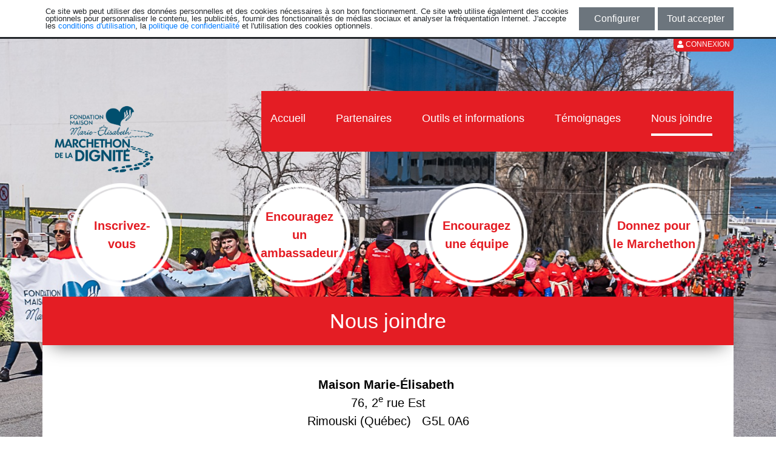

--- FILE ---
content_type: text/html; charset=UTF-8
request_url: https://www.jedonneenligne.org/maisonmarieelisabeth/campagne/Marchethon/pages/nous-joindre
body_size: 5610
content:
<!DOCTYPE html>
<html lang="fr">
	<head>
		<title>Nous joindre | Marchethon de la dignité</title>
		<meta http-equiv="content-type" content="text/html; charset=utf-8" />
		<meta http-equiv="X-UA-Compatible" content="IE=edge" />
		<meta name="viewport" content="width=device-width, initial-scale=1, shrink-to-fit=no">
		<meta name="description" content="">
		<meta name="keywords" content="">
		
		<!-- meta pour partage médias sociaux -->
		<meta property="og:url"         content="/maisonmarieelisabeth/campagne/Marchethon/pages/nous-joindre" />
		<meta property="og:type"        content="website" />
		<meta property="og:title"       content="Soutenez la Fondation Maison Marie-Élisabeth en donnant pour le Marchethon de la dignité !" />
		<meta property="og:description" content="Notre Marchethon aura lieu le dimanche 3 mai 2026.  Merci de votre soutien!
" />
		<meta property="og:image"       content="https://www.jedonneenligne.org/maisonmarieelisabeth/campagne/Marchethon/images/social-networks/" />
		<meta property="og:site_name"   content="Marchethon de la dignité" />
		<meta name="twitter:card"       content="summary_large_image" />
		<meta name="twitter:image:alt"  content="Soutenez la Fondation Maison Marie-Élisabeth en donnant pour le Marchethon de la dignité !">
		
        		<link rel="shortcut icon" href="https://www.jedonneenligne.org/maisonmarieelisabeth/campagne/Marchethon/images/favicon/96f228e0-c15f-11ea-9aa9-001dd8b75df7" />
		
								<script src="/logizone/common/jquery/v3.6.3/jquery.min.js?v=1677791837"></script>
											<link rel="stylesheet" type="text/css" media="all" href="/logizone/common/bootstrap/v4.4.1/css/bootstrap.min.css?v=1751904387" />
											<link rel="stylesheet" type="text/css" media="all" href="/logizone/common/bootstrap/plugins/callout/callout.css?v=1622570241" />
											<link rel="stylesheet" type="text/css" media="all" href="/logizone/common/css/font-awesome/v5.11.2/css/all.min.css?v=1569275636" />
											<link rel="stylesheet" type="text/css" media="all" href="/logizone/common/pickadate/pickadate.js-3.5.6/lib/compressed/themes/default.css?v=1494439019" />
											<link rel="stylesheet" type="text/css" media="all" href="/logizone/common/pickadate/pickadate.js-3.5.6/lib/compressed/themes/default.date.css?v=1438197810" />
											<link rel="stylesheet" type="text/css" media="all" href="/logizone/common/pickadate/pickadate.js-3.5.6/lib/compressed/themes/default.time.css?v=1438197810" />
											<link rel="stylesheet" type="text/css" media="all" href="/logizone/common/cropper/v4.0.0/cropper.min.css?v=1568398262" />
											<link rel="stylesheet" type="text/css" media="all" href="/logizone/common/datatables/v1.10.12/dataTables.bootstrap4.min.css?v=1605647763" />
											<link rel="stylesheet" type="text/css" media="all" href="/logizone/common/datatables/v1.10.12/buttons.dataTables.min.css?v=1617805119" />
											<link rel="stylesheet" type="text/css" media="all" href="/logizone/v2.1.3/css/style.css?v=1764771040" />
											<script src="/logizone/v2.1.3/js/cookie_consent.js?v=1743530017"></script>
											<link rel="stylesheet" type="text/css" media="screen" href="/campagne/v2.0.4/css/partner-logos.css?v=1728565950" />
											<link rel="stylesheet" type="text/css" media="screen" href="/campagne/v2.0.4/css/jquery.simplyscroll.css?v=1728565950" />
							<script>
			cookie_consent_initialize(
				1,
				"https://www.jedonneenligne.org/maisonmarieelisabeth/campagne/Marchethon/terms",
				"https://www.jedonneenligne.org/maisonmarieelisabeth/campagne/Marchethon/privacy",
				'home'
			);
		</script>
			<script async src="https://www.googletagmanager.com/gtag/js?id=G-NRET4T15MC"></script>
	<script>
		window.dataLayer = window.dataLayer || [];
		function gtag(){dataLayer.push(arguments);}
		
		function set_cookie_consent_ga4()
		{
			if (window.dataLayer) {
				if (cookie_consent_mode == 0) {
					gtag("consent", "update", {
						ad_storage: "granted",
						analytics_storage: "granted",
						functionality_storage: "granted",
						personalization_storage: "granted",
						security_storage: "granted"
					});
				} else {
					gtag("consent", "update", {
						ad_storage: (cookie_consent.publicity ? "granted" : "denied"),
						analytics_storage: (cookie_consent.statistics ? "granted" : "denied"),
						functionality_storage: "granted",
						personalization_storage: (cookie_consent.preferences ? "granted" : "denied"),
						security_storage: "granted"
					});
				}
			}
		}
		
		if (cookie_consent_mode == 0)
		{
			gtag("consent", "default", {
				ad_storage: "granted",
				analytics_storage: "granted",
				functionality_storage: "granted",
				personalization_storage: "granted",
				security_storage: "granted"
			});
		}
		else
		{
			gtag("consent", "default", {
				ad_storage: (cookie_consent.publicity ? "granted" : "denied"),
				analytics_storage: (cookie_consent.statistics ? "granted" : "denied"),
				functionality_storage: "granted",
				personalization_storage: (cookie_consent.preferences ? "granted" : "denied"),
				security_storage: "granted"
			});
		}
		
		gtag('js', new Date());

		gtag('config', 'G-NRET4T15MC', {
			'groups': 'logilys'
		});

					gtag('config', '', {
				'groups': 'client-ga4'
			});
			</script>
				
		<script>
			var lz_version = 'v2.1.3';
			var lz_url_portal_version = 'https://www.jedonneenligne.org/campagne/v2.0.4';
			var lz_url_organization = 'https://www.jedonneenligne.org/maisonmarieelisabeth/campagne/Marchethon';
			var version = 'v2.0.4';
			var campaign_uid = '96f228e0-c15f-11ea-9aa9-001dd8b75df7';
			var campaign_name = "Marchethon de la dignité";
			var lng_uid = 0;
			var date_format = 'Y-m-d';
			var date_display_format = 'yyyy-mm-dd';
			var date_delimiter = '-';
			var currency = '$';
			var is_authentified = '0';
			var challenge_active = '0';
			var newbopart = '0';
			var newbopart_email = '';
			var newbopart_lzaccount = '0';
			var newbopart_lzaccount_email = '';
			
		</script>
		<!-- Load Google Autocomplete -->
						<link rel="stylesheet" href="https://www.jedonneenligne.org/maisonmarieelisabeth/campagne/Marchethon/themecss/">
    </head>
	<body class="themeBackground pages">
				<div class="logizone_btn">			
						<button type="button" class="btn btn-secondary lz_btn backend_lz__button" data-placement="bottom" style="text-transform:uppercase;" onclick="lz_modal_login('v2.1.3')" >
				<span class="fas fa-user" aria-hidden="true"></span>
				Connexion			</button>
					</div>
			<div class="theme-rond">	<div id="main">

				<nav class="theme-round-navbar navbar navbar-expand-lg">
			<div class="container" style="padding-right: 0px;">
				<div class="navbar-header">
							<div id="logoContainer" style="margin-right:30px;">
						<div id="logo">
							<a href="https://maisonmarieelisabeth.ca/financement/">
					<img id= "main_logo" src="https://www.jedonneenligne.org/maisonmarieelisabeth/campagne/Marchethon/images/campaign-logo/f2036bdb-e15b-4d1c-b28f-83176b8f4b25 " alt="Logo" />
				</a>
						</div>
		</div>
			<div class="row justify-content-end">
			<button id="mobileButton" type="button" style="float:right;" class="navbar-toggler collapsed" data-toggle="collapse" data-target="#menu" aria-expanded="false" aria-controls="navbar">
				<span class="sr-only">Toggle navigation</span>
				<span class="fas fa-bars"></span>
			</button>
		</div>
			<div class="row d-lg-none" id="featured">
							<div class="d-lg-none col-50 float-left">
					<a href="https://www.jedonneenligne.org/maisonmarieelisabeth/campagne/Marchethon/subscribe/">
						<span>Inscrivez-vous</span>
					</a>
				</div>
								<div class="d-lg-none col-50 float-right">
					<a href="https://www.jedonneenligne.org/maisonmarieelisabeth/campagne/Marchethon/donations"><span>Donnez pour le Marchethon</span></a>				</div>
								<div class="d-lg-none col-50 float-left">
					<a href="https://www.jedonneenligne.org/maisonmarieelisabeth/campagne/Marchethon/participants/">
						<span>Encouragez un ambassadeur</span>
					</a>
				</div>
								<div class="d-lg-none col-50 float-right">
					<a href="https://www.jedonneenligne.org/maisonmarieelisabeth/campagne/Marchethon/teams/">
						<span>Encouragez une équipe</span>
					</a>
				</div>
						</div>
					</div>

				<div id="menu" class="collapse navbar-collapse">
							<div id="navbar">
			<ul class="nav navbar-nav">
				<li class="d-none d-sm-none d-md-block topMenuBar"></li>					<li>
													<a id="topMenuLink" class="" href="https://www.jedonneenligne.org/maisonmarieelisabeth/campagne/Marchethon"> Accueil </a>
						
											</li>
					<li class="d-none d-sm-none d-md-block topMenuBar"></li>					<li>
													<a id="topMenuLink" class="" href="https://www.jedonneenligne.org/maisonmarieelisabeth/campagne/Marchethon/pages/partners"> Partenaires </a>
						
											</li>
					<li class="d-none d-sm-none d-md-block topMenuBar"></li>					<li>
													<a  id="topMenuLink">Outils et informations</a>
						
													<ul class="childTopMenu">
																	<li>
																					<a href="https://www.jedonneenligne.org/maisonmarieelisabeth/campagne/Marchethon/pages/deroulement">Déroulement</a>
																			</li>
																	<li>
																					<a href="https://www.jedonneenligne.org/maisonmarieelisabeth/campagne/Marchethon/pages/reussir-sa-collecte-de-fonds">Réussir sa collecte</a>
																			</li>
																	<li>
																					<a href="https://www.jedonneenligne.org/maisonmarieelisabeth/campagne/Marchethon/pages/outils-visuels-pour-medias-sociaux">Outils visuels pour médias sociaux</a>
																			</li>
																	<li>
																					<a href="https://www.jedonneenligne.org/maisonmarieelisabeth/campagne/Marchethon/pages/affiche-et-depliant-a-imprimer">Affiche et dépliant à imprimer</a>
																			</li>
																	<li>
																					<a href="https://www.jedonneenligne.org/maisonmarieelisabeth/campagne/Marchethon/pages/comite-organisateur">Comité organisateur</a>
																			</li>
																	<li>
																					<a href="https://maisonmarieelisabeth.ca/">Fondation et Maison Marie-Élisabeth</a>
																			</li>
															</ul>
											</li>
					<li class="d-none d-sm-none d-md-block topMenuBar"></li>					<li>
													<a id="topMenuLink" class="" href="https://www.jedonneenligne.org/maisonmarieelisabeth/campagne/Marchethon/pages/temoignages"> Témoignages </a>
						
											</li>
					<li class="d-none d-sm-none d-md-block topMenuBar"></li>					<li>
													<a id="topMenuLink" class="active" href="https://www.jedonneenligne.org/maisonmarieelisabeth/campagne/Marchethon/pages/nous-joindre"> Nous joindre </a>
						
											</li>
								</ul>
		</div>
					</div>
			</div>
		</nav>
	
		<div id="content">
		    		<div class="container">
			<div class="row d-none d-lg-flex" id="featured">
	
					<div class="col">
				<a href="https://www.jedonneenligne.org/maisonmarieelisabeth/campagne/Marchethon/subscribe/">
					<span>Inscrivez-vous</span>
				</a>
			</div>
						<div class="col">
				<a href="https://www.jedonneenligne.org/maisonmarieelisabeth/campagne/Marchethon/participants/">
					<span>Encouragez un ambassadeur</span>
				</a>
			</div>
						<div class="col">
				<a href="https://www.jedonneenligne.org/maisonmarieelisabeth/campagne/Marchethon/teams/">
					<span>Encouragez une équipe</span>
				</a>
			</div>
						<div class="col">
				<a href="https://www.jedonneenligne.org/maisonmarieelisabeth/campagne/Marchethon/donations"><span>Donnez pour le Marchethon</span></a>			</div>
						</div>
	
		    <div class="row" id="page">
			    <div class="col-100">
				    <h1 class="section-header"><p>Nous joindre</p></h1>
			    </div>
		    </div>

		    <div id="pageContent">
			    <p style="text-align:center"><span style="font-size:1.25rem"><span style="line-height:1"><strong>Maison Marie-Élisabeth&nbsp;</strong><br>76, 2<sup>e</sup>&nbsp;rue Est<br>Rimouski (Québec)&nbsp;&nbsp;&nbsp;G5L 0A6</span></span></p><p style="text-align:center"><br><span style="font-size:1.25rem"><span style="line-height:1"><a data-cke-saved-href="tel:418 722-8449" href="tel:418 722-8449">418 722-8449</a></span></span></p><p style="text-align:center"><span style="font-size:1.25rem"><span style="line-height:1"><a data-cke-saved-href="https://maisonmarieelisabeth.ca/" href="https://maisonmarieelisabeth.ca/">www.maisonmarieelisabeth.ca</a></span></span></p><p style="text-align:center"><span style="font-size:1.25rem"><span style="line-height:1"><a data-cke-saved-href="mailto:​​​​​​​fondation@maisonmarieelisabeth.ca?subject=demande%20en%20lien%20avec%20le%20marchethon" href="mailto:​​​​​​​fondation@maisonmarieelisabeth.ca?subject=demande%20en%20lien%20avec%20le%20marchethon">​​​​​fondation@maisonmarieelisabeth.ca</a></span></span></p><p style="text-align:center"><br></p><p><br></p>		    </div>
			
					</div><!-- ferme la balise container qui est ouverte dans call_to_action -->
			</div>
	</div>

			</div>
		<footer id="footer">
			<div class="d-none d-md-block">
				<div class="lz_footer">
					<div class="container">
						<div class="row">
							<div class="col-sm-75 pull-left footer_link" style="padding-left: 0;">
								<a href="https://www.jedonneenligne.org/maisonmarieelisabeth/campagne/Marchethon">Accueil</a> |
																	<a href="https://www.jedonneenligne.org/maisonmarieelisabeth/campagne/Marchethon/contact">Contactez-nous</a> |
																	<a href="https://www.jedonneenligne.org/maisonmarieelisabeth/campagne/Marchethon/terms">Conditions d'utilisation</a> |
								<a href="https://www.jedonneenligne.org/maisonmarieelisabeth/campagne/Marchethon/privacy">Politiques de confidentialité</a>
							</div>
							<div class="col-sm-25 social-networks" style="padding-right: 0;">
								<div class="float-right">
												<button class="socialButton challengeSocialButton" onclick="return !window.open('https://www.facebook.com/sharer/sharer.php?u=https%3A%2F%2Fwww.jedonneenligne.org%2Fmaisonmarieelisabeth%2Fcampagne%2FMarchethon%2Fpages%2Fnous-joindre', 'Facebook', 'width=640,height=580')">
				<img src="https://www.jedonneenligne.org/campagne/v2.0.4/medias/facebook.png" class="socialNetworkFacebook" alt="Facebook">
			</button>
					<button class="socialButton challengeSocialButton" onclick="return !window.open('http://twitter.com/intent/tweet?url=https%3A%2F%2Fwww.jedonneenligne.org%2Fmaisonmarieelisabeth%2Fcampagne%2FMarchethon%2Fpages%2Fnous-joindre', 'Twitter', 'width=640,height=580')">
				<img src="https://www.jedonneenligne.org/campagne/v2.0.4/medias/twitter.png" class="socialNetworkTwitter" alt="Twitter">
			</button>
					<button class="socialButton challengeSocialButton" onclick="return !window.open('http://www.linkedin.com/shareArticle?mini=true&amp;url=https%3A%2F%2Fwww.jedonneenligne.org%2Fmaisonmarieelisabeth%2Fcampagne%2FMarchethon%2Fpages%2Fnous-joindre', 'LinkedIn', 'width=640,height=580')">
				<img src="https://www.jedonneenligne.org/campagne/v2.0.4/medias/linkedin.png" class="socialNetworkLinkedIn" alt="LinkedIn">
			</button>
										</div>
							</div>
						</div>
					</div>
				</div>
			</div>

			<div class="d-md-none d-lg-none">
				<div class="lz_footer">
					<div class="container-fluid">
						<div class="row justify-content-center">
							<a href="https://www.jedonneenligne.org/maisonmarieelisabeth/campagne/Marchethon">Accueil</a>
						</div>
													<div class="row justify-content-center">
								<a href="https://www.jedonneenligne.org/maisonmarieelisabeth/campagne/Marchethon/contact">Contactez-nous</a>
							</div>
													<div class="row justify-content-center">
							<a href="https://www.jedonneenligne.org/maisonmarieelisabeth/campagne/Marchethon/terms">Conditions d'utilisation</a>
						</div>
						<div class="row justify-content-center">
							<a href="https://www.jedonneenligne.org/maisonmarieelisabeth/campagne/Marchethon/privacy">Politiques de confidentialité</a>
						</div>
						<div class="row justify-content-center social-networks d-block">
										<button class="socialButton challengeSocialButton" onclick="return !window.open('https://www.facebook.com/sharer/sharer.php?u=https%3A%2F%2Fwww.jedonneenligne.org%2Fmaisonmarieelisabeth%2Fcampagne%2FMarchethon%2Fpages%2Fnous-joindre', 'Facebook', 'width=640,height=580')">
				<img src="https://www.jedonneenligne.org/campagne/v2.0.4/medias/facebook.png" class="socialNetworkFacebook" alt="Facebook">
			</button>
					<button class="socialButton challengeSocialButton" onclick="return !window.open('http://twitter.com/intent/tweet?url=https%3A%2F%2Fwww.jedonneenligne.org%2Fmaisonmarieelisabeth%2Fcampagne%2FMarchethon%2Fpages%2Fnous-joindre', 'Twitter', 'width=640,height=580')">
				<img src="https://www.jedonneenligne.org/campagne/v2.0.4/medias/twitter.png" class="socialNetworkTwitter" alt="Twitter">
			</button>
					<button class="socialButton challengeSocialButton" onclick="return !window.open('http://www.linkedin.com/shareArticle?mini=true&amp;url=https%3A%2F%2Fwww.jedonneenligne.org%2Fmaisonmarieelisabeth%2Fcampagne%2FMarchethon%2Fpages%2Fnous-joindre', 'LinkedIn', 'width=640,height=580')">
				<img src="https://www.jedonneenligne.org/campagne/v2.0.4/medias/linkedin.png" class="socialNetworkLinkedIn" alt="LinkedIn">
			</button>
								</div>
					</div>
				</div>
			</div>
		</footer>

		<script>
			var dataTables_languageFile="https://www.jedonneenligne.org/logizone/common/datatables/v1.10.12/French.json";
		</script>

								<script src="/logizone/common/js/functions.js?v=1638388691"></script>
											<script src="/logizone/common/bootstrap/v4.4.1/js/bootstrap.bundle.min.js?v=1622570254"></script>
											<script src="/logizone/common/pickadate/pickadate.js-3.5.6/lib/compressed/picker.js?v=1438197810"></script>
											<script src="/logizone/common/pickadate/pickadate.js-3.5.6/lib/compressed/picker.date.js?v=1438197810"></script>
											<script src="/logizone/common/pickadate/pickadate.js-3.5.6/lib/compressed/picker.time.js?v=1438197810"></script>
											<script src="/logizone/common/pickadate/pickadate.js-3.5.6/lib/compressed/legacy.js?v=1438197810"></script>
											<script src="/logizone/common/cropper/v4.0.0/cropper.min.js?v=1568399617"></script>
											<script src="/logizone/common/jquery/jquery.uploadfile.min.js?v=1482172642"></script>
											<script src="/logizone/common/jquery/jquery.form.min.js?v=1453832584"></script>
											<script src="/logizone/v2.1.3/js/local/frca.js?v=1764779197"></script>
											<script src="/logizone/v2.1.3/js/functions.js?v=1764787697"></script>
											<script src="/logizone/v2.1.3/js/ajax.js?v=1764084301"></script>
											<script src="/logizone/v2.1.3/js/listeners.js?v=1713791118"></script>
											<script src="/logizone/common/ckeditor/v4.22.1/ckeditor.js?v=1689943240"></script>
											<script src="/logizone/common/datatables/v1.10.12/jquery.datatables.min.js?v=1605647763"></script>
											<script src="/logizone/common/datatables/v1.10.12/dataTables.bootstrap4.min.js?v=1605647763"></script>
											<script src="/logizone/common/datatables/v1.10.12/dataTables.buttons.min.js?v=1617805119"></script>
											<script src="/logizone/common/datatables/v1.10.12/jszip.min.js?v=1617805119"></script>
											<script src="/logizone/common/datatables/v1.10.12/buttons.html5.min.js?v=1617805119"></script>
											<script src="/logizone/v2.1.3/js/address.js?v=1726753174"></script>
											<script src="/logizone/common/pickadate/pickadate.js-3.5.6/lib/translations/fr_FR.js?v=1438197808"></script>
											<script src="/campagne/v2.0.4/js/functions.js?v=1728565950"></script>
											<script src="/campagne/v2.0.4/js/listeners.js?v=1728565950"></script>
											<script src="/campagne/v2.0.4/js/ajax.js?v=1728565950"></script>
											<script src="/campagne/v2.0.4/js/thermometer.js?v=1728565950"></script>
											<script src="/campagne/v2.0.4/js/pointer_events_polyfill.js?v=1728565950"></script>
											<script src="/campagne/v2.0.4/js/progressbar.js?v=1728565950"></script>
											<script src="/campagne/v2.0.4/js/errorManagement.js?v=1728565950"></script>
											<script src="/campagne/v2.0.4/js/fireworks.js?v=1728565950"></script>
											<script src="/campagne/v2.0.4/js/jquery.simplyscroll.js?v=1728565950"></script>
											<script src="/campagne/v2.0.4/js/local/frca.js?v=1728565950"></script>
											<script src="/campagne/v2.0.4/js/image_cropper.js?v=1728565950"></script>
											<script src="/campagne/v2.0.4/js/jquery-ui.min.js?v=1728565950"></script>
						</body>
</html>
		<div class="modal fade cvModal layout-default" id="donationModal" tabindex="-1" data-backdrop="static" data-keyboard="false">
			<div class="modal-dialog modal-dialog-centered" role="document">
				<div class="modal-content modalContent">
					<div class="modal-header modalHeader" style="border:0px">
						<h4 class="modal-title" id="donationTitle">Marchethon de la dignité</h4>
						<h4 style="display:none" class="modal-title" id="cashDonationTitle">Inscrire un don en argent</h4>
						<button type="button" class="close" data-dismiss="modal"><span aria-hidden="true">&times;</span><span class="sr-only">Close</span></button>
					</div>

					<div class="modal-body modalBody">
						<form class="donationFormModal" id="fieldList" method="post" action="https://www.jedonneenligne.org/maisonmarieelisabeth/campagne/Marchethon/CampaignDonations/completeDonation">
							<div class="row">
								<input type="hidden" id="beneficiaryId" value="" name="beneficiaryId">
								<input type="hidden" id="beneficiaryType" value="campaign" name="beneficiaryType">
								<input type="hidden" id="donation_is_jdel" value="1" name="donation_is_jdel">
								<input type="hidden" id="cash_donation" value="0" name="cash_donation">
								<div class="col-md-100">
									<label for="visibility">Visibilité du don*</label><br>
									<select style="margin-bottom: 10px" class="inputBoxColor form-control" name="visibility" id="visibility">
										<option value="2">Publique (visible sur le site)</option><option value="1">Marchethon de la dignité seulement</option><option value="0">Anonyme</option>									</select>
									<div id="pseudo">
										<label for="donationName">Pseudonyme associé au don (facultatif)</label><br>
										<div class="input-group" style="margin-bottom:10px">
											<div class="input-group-prepend">
												<span class="input-group-text fas fa-user" style="padding-top: 10px;"></span>
											</div>
											<input id="donationName" placeholder="Exemple: Famille Dion" class="inputBoxColor form-control" type="text" name="pseudo">
										</div>
									</div>

																	</div>
							</div>
						</form>
					</div>

					<div class="modal-footer modalFooter">
						<button data-dismiss="modal" id="backButton" type="button" class="btn btn-primary">
                            <span class="fas fa-arrow-left" aria-hidden="true"></span>
                            &nbsp;Précédent						</button>
						<button type="submit" id="submitButton" class="btn btn-primary">
                            Suivant&nbsp;
                            <span class="fas fa-arrow-right" aria-hidden="true"></span>
                        </button>
					</div>
				</div>
			</div>
		</div>

		<script>
			$('#donationModal #visibility').change(function(){
				if($(this).val() == 0)
				{
					$('#donationModal #pseudo').hide();
					$('#donationModal #donationName').val('');
				}
				else
				{
					$('#donationModal #pseudo').show();
				}
			});

			$('#donationModal #withoutJDELCheckbox').change(function(){
				var donationUrl = $('#donationModal #fieldList').attr('action');
				if ($('#donationModal #withoutJDELCheckbox').is(':checked'))
				{
					$('#donationModal #fieldList').attr('action', donationUrl.replace('completeDonation','completeBackendCashDonationWithoutJdel'));
					$('#donationModal #withoutJDELAmount').show();
                                        $('#donationModal #withJDELAmount').hide();
					$('#donationModal #donationAmount').attr('disabled', false);
					$('#donationModal #donatorEmail').attr('disabled', false);
                                        $('#donationModal #donation_is_jdel').val(0);
				}
				else
				{
					$('#donationModal #fieldList').attr('action', donationUrl.replace('completeBackendCashDonationWithoutJdel','completeDonation'));
					$('#donationModal #withoutJDELAmount').hide();
                                        //$('#donationModal #withJDELAmount').show();
					$('#donationModal #donationAmount').attr('disabled', false);
					$('#donationModal #donatorEmail').attr('disabled', true);
                                        $('#donationModal #donation_is_jdel').val(1);
				}
			});

			$('#donationModal #donatorEmail').blur(function(){
				if(validateEmail($(this).val()))
				{
					$('#donationModal #donatorEmailError').hide();
				}
				else
				{
					$('#donationModal #donatorEmailError').show();
				}
			});

			$('#donationModal #donationAmount').blur(function(){
				if ($(this).hasClass('not-init'))
				{
					$(this).removeClass('not-init');
				}else{
					if ((validateAmount($(this).val())) && ($('#donationModal #donationAmount').val() != 0))
					{
						$('#donationModal #donationAmountError').hide();
					}
					else
					{
						$('#donationModal #donationAmountError').show();
					}
				}
			});

			$('#donationModal #submitButton').on('click', function(){
				if ($('#donationModal #withoutJDELCheckbox').is(':checked'))
				{
					var error = false;
					if(!validateEmail($('#donationModal #donatorEmail').val()))
					{
						error = true;
						$('#donationModal #donatorEmailError').show();
					}

					if ((!validateAmount($('#donationModal #donationAmount').val())) || ($('#donationModal #donationAmount').val() == 0))
					{
						$('#donationModal #donationAmountError').show();
						error = true;
					}

					if (error) {
						return false;
					}else{
						$('#donationModal').modal('hide');
						var data = $('#donationModal').find('form').serialize();
						ajax_add_donation(data);

						var $table = $('body').find('#donationTable');
						if ($table != undefined)
						{
							$table.DataTable().ajax.reload(null, false);
						}
					}
				} else {
					$('#donationModal').modal('hide');
					var data = $('#donationModal').find('form').serialize();
					ajax_add_donation(data);
				}
			});
		</script>
								<script src="/campagne/v2.0.4/js/formatMoney.js?v=1728565950"></script>
					

--- FILE ---
content_type: text/css
request_url: https://www.jedonneenligne.org/logizone/common/pickadate/pickadate.js-3.5.6/lib/compressed/themes/default.time.css?v=1438197810
body_size: 552
content:
.picker--focused .picker__list-item--highlighted,.picker__list-item--highlighted:hover,.picker__list-item:hover{background:#b1dcfb;cursor:pointer;color:#000}.picker__list{list-style:none;padding:.75em 0 4.2em;margin:0}.picker__list-item{border-bottom:1px solid #ddd;border-top:1px solid #ddd;margin-bottom:-1px;position:relative;background:#fff;padding:.75em 1.25em}@media (min-height:46.75em){.picker__list-item{padding:.5em 1em}}.picker__list-item--highlighted,.picker__list-item:hover{border-color:#0089ec;z-index:10}.picker--focused .picker__list-item--selected,.picker__list-item--selected,.picker__list-item--selected:hover{background:#0089ec;color:#fff;z-index:10}.picker--focused .picker__list-item--disabled,.picker__list-item--disabled,.picker__list-item--disabled:hover{background:#f5f5f5;color:#ddd;cursor:default;border-color:#ddd;z-index:auto}.picker--time .picker__button--clear{display:block;width:80%;margin:1em auto 0;padding:1em 1.25em;background:0 0;border:0;font-weight:500;font-size:.67em;text-align:center;text-transform:uppercase;color:#666}.picker--time .picker__button--clear:focus,.picker--time .picker__button--clear:hover{background:#e20;border-color:#e20;cursor:pointer;color:#fff;outline:0}.picker--time .picker__button--clear:before{top:-.25em;color:#666;font-size:1.25em;font-weight:700}.picker--time .picker__button--clear:focus:before,.picker--time .picker__button--clear:hover:before{color:#fff;border-color:#fff}.picker--time .picker__frame{min-width:256px;max-width:320px}.picker--time .picker__box{font-size:1em;background:#f2f2f2;padding:0}@media (min-height:40.125em){.picker--time .picker__box{margin-bottom:5em}}

--- FILE ---
content_type: text/css
request_url: https://www.jedonneenligne.org/logizone/v2.1.3/css/style.css?v=1764771040
body_size: 3319
content:
/*******************************************************************************/
/********************************* DESKTOP *************************************/
/*******************************************************************************/
@media screen
{
	html, body
	{
		height:100%;
	}

	label
	{
		margin-bottom: 0;
	}

	.lz_truncate_text
	{
		white-space: nowrap !important;
		overflow: hidden !important;
		text-overflow: ellipsis !important;
	}

	.logizone_btn
	{
		margin: -4px auto 0;
		max-width: 960px;
		text-align: right;
	}

	/* section */
	.lz_section
	{
		border-color:#363636;
	}

	.lz_section_heading, .lz_section > .lz_section_heading
	{
		background-color:#363636;
		color:#FFF;
		text-transform:uppercase;
		font-size:0.875rem;
		font-weight:bold;
	}

	.lz_section_body
	{
		background-color:#FFF;
	}
	
	.addressborder
	{
		border-left:1px solid #000;
		padding-left:10px;
	}
	
	/* modal */
	#div_modal_login > .modal-dialog
	{
		max-width: 545px;
	}

	.lz_modal_heading h5
	{
		background-color:transparent;
		color:#FFF;
		text-transform:uppercase;
		font-size:0.875rem;
		font-weight:bold;
	}

	.lz_modal_heading
	{
		background-color:#363636;
	}

	.lz_modal_heading .close
	{
		color:#FFF;
		opacity:0.60;
	}

	.lz_modal_heading .close:hover, .lz_modal_heading .close:focus
	{
		opacity:0.90;
	}

	.lz_overlay_content
	{		
		width:53%;
		margin-left:23%;
	}

	.lz_overlay_small_content
	{
		width:60%;
		margin-left:20%;
	}

	.lz_modal_logizone_what .lz_modal_body .col
	{
		text-align: center;
	}

	/* main wrapper */
	.lz_wrapper
	{
		min-height:100%;
		position:relative;
	}

	/* hauteur de la barre logizone */
	.lz_header
	{
		height: 50px;
		padding: 0;

		-webkit-box-shadow: 0px 1px 4px 0px rgba(0, 0, 0, 0.6);
		-moz-box-shadow:    0px 1px 4px 0px rgba(0, 0, 0, 0.6);
		box-shadow:         0px 1px 4px 0px rgba(0, 0, 0, 0.6);
	}

	/* contenu de la barre logizone */
	.lz_header_content
	{
		max-width:960px;
		/*margin:0 auto;*/
		height:100%;
		background-repeat: no-repeat;
		background-position:left center;
	}

	.lz_content
	{
		max-width:960px;
		margin:0 auto;
		padding-top:60px;
		padding-bottom:40px; /* Height of the footer element */
	}

	.lz_content .card
	{
		margin-bottom: 15px;
	}

	.lz_avatar_overlay
	{
		position: absolute;
		top: 0;
		left:0;
		width: 100%;
		height: 100%;
	}

	.lz_avatar_overlay:hover
	{
		background-color: rgba(0,0,0,0.5);
		color: #fff;
		padding: 50%;
		transition: all 0.5s;
	}

	.lz_avatar_overlay_remove
	{
		position:absolute;
		top:5px;
		right:5px;
		cursor:pointer;
	}

	/* btn */
	.lz_btn
	{
		padding: 2px 5px;
		font-size: 0.75rem;
		line-height: 1.5;
		-moz-border-radius: 0 0 8px 8px !important;
		-webkit-border-radius: 0 0 8px 8px !important;
		border-radius: 0 0 8px 8px !important;
	}

	.lz_btn_logizone_connect
	{
		text-align:right;
	}

	.lz_btn_individual
	{
		text-align:right;
	}

	/* account overview */
	.lz_account_avatar
	{
		margin-left:auto;
		margin-right:auto;
		cursor:pointer;
		position:relative;
		vertical-align:middle;
	}

	.lz_account_detail
	{
		text-align:left;
	}

	.lz_account_edit
	{
		text-align:right;
		margin-top:25px;
	}

	#div_modal_account .card .row:first-child
	{
		margin-bottom: 0;
	}

	/* members overview */
	.lz_member_add
	{
		text-align:right;
	}

	/* ajout astérisque aux labels class required */
	label.required:after {
		color: #d00;
		content: "*";
		display: inline;
		position: absolute;
	}

	/*fix pour enlever les margin aux radio + checkbox*/
	.radio, .checkbox
	{
		margin-top:0;
		margin-bottom:0;
	}
	.radio + .radio, .checkbox + .checkbox
	{
		margin-top:0;
	}

	/* fix pour ajouter un espacement entre les radio + checkbox aligné verticalement */
	.radio:not(:last-child), .checkbox:not(:last-child)
	{
		margin-bottom:5px;
	}

	/* applique le margin-bottom des elements de la form sur les colonnes (desktop 2 row, mobile 1 row on a probleme de margin)*/
	.form-group
	{
		margin-bottom:0;
	}
	.form-group .row
	{
		margin-bottom:15px;
	}

	/*.form-group > .row > div      -- trouver une meilleur methode sa brise un peu partout..
	{
		margin-bottom:15px;
	}*/

	/* fix vertical-align sur les grid bootstrap */
	.display-table
	{
	   display: table;
	   table-layout: fixed;
	   width:100%;
	   margin:0;
	}
	.display-table > div
	{
		display: table-cell;
		vertical-align: middle;
		float: none;
	}

	/* fix pour ne pas perdre la scrollbar en mode multiple modals */
	.modal
	{
		overflow: auto !important;
	}

	#members td, #history_del_content td
	{
		vertical-align:middle;
	}

	.bs-callout
	{
		width:100%;
		display:table;
		border-radius:0;
	}
	.bs-callout div:first-child
	{
		width:45px;
	}
	.bs-callout div
	{
		display:table-cell;
		vertical-align:middle;
	}

	/* fix pour changer couleur du glyphicon + ajout border success color */
	.bs-callout.bs-callout-success span.fas
	{
		color:#5cb85c;
	}
	.bs-callout.bs-callout-success
	{
		border-color:#5cb85c;
	}
	.bs-callout.bs-callout-danger span.fas
	{
		color:#d9534f
	}
	.bs-callout.bs-callout-danger
	{
		border-color:#d9534f;
	}
	.bs-callout.bs-callout-extreme-danger span.fas
	{
		color:#FFF;
	}
	.bs-callout.bs-callout-extreme-danger
	{
		border-color:#FFF;
		background-color:red;
		color: #FFF;
	}
	.bs-callout.bs-callout-info span.fas
	{
		color:#5bc0de
	}
	.bs-callout.bs-callout-info
	{
		border-color:#5bc0de;
	}
	.bs-callout.bs-callout-black span.fas
	{
		color:#000;
	}
	.bs-callout.bs-callout-black
	{
		border-color:#000;
	}
	.bs-callout.bs-callout-warning span.fas
	{
		color:#f0ad4e;
	}
	.bs-callout.bs-callout-warning
	{
		border-color:#f0ad4e;
	}

	.lz_account_menu
	{
		min-width:330px;
		/*padding: 14px;*/
	}

	.lz_footer
	{
		width:100%;
		border-top:1px solid #e7e7e7;
		text-align:center;
		background-color:#f8f8f8;
		height:40px;
		/*position:absolute;
		bottom:0;
		left:0;*/
	}
	.lz_footer_content
	{
		width:100%;
		height:100%;
		max-width:960px;
		margin:0 auto;
		padding:0;
	}

	/* bootstrap */
	.has-warning-bg
	{
		color:#8a6d3b;
		background-color:#fcf8e3;
	}

	.has-error-bg
	{
		color:#a94442;
		background-color:#f2dede;
	}

	.blue
	{
		color: #3b83c0 !important;
	}

	.form_errors
	{
		padding:12px 18px 12px 18px;
		background-color:#fff0f0;
		color:#a94442;
		box-shadow:0 0 0 1px #dbb1b1 inset,0 1px 2px 0 rgba(0, 0, 0, 0.05);
	}

	.list
	{
		list-style-position:inside;
		margin:0.5em 0 0;
		opacity:0.85;
		padding:0;
	}

	.list:first-child
	{
		margin-top:0;
	}

	.list:last-child
	{
		margin-bottom:0;
	}

	/* bootstrap */
	.has-warning-bg
	{
		color:#8a6d3b;
		background-color:#fcf8e3;
	}

	.has-error-bg
	{
		color:#a94442;
		background-color:#f2dede;
	}

	.blue
	{
		color: #3b83c0 !important;
	}

	.uploadfile_msgerror
	{
		color:red;
		margin-top:10px;
	}

	.btn-inverse
	{
		background-color: #363636;
		background-image: linear-gradient(to bottom, #444, #222);
		background-repeat: repeat-x;
		border-color: rgba(0, 0, 0, 0.1) rgba(0, 0, 0, 0.1) rgba(0, 0, 0, 0.25);
		color: #fff;
		text-shadow: 0 -1px 0 rgba(0, 0, 0, 0.25);
	}
	.btn-inverse:hover,
	.btn-inverse:active,
	.btn-inverse.active,
	.btn-inverse.disabled,
	.btn-inverse[disabled]
	{
		background-color:#222;
		color:#FFF;
		background-position:0 -15px;
		transition: background-position 0.1s linear 0s;
	}
	.btn-inverse:focus,
	.btn-inverse.focus
	{
		color:#FFF;
	}

	/* default panel border-color = header background-color + remove border-bottom panel + modal (header + footer) PB 2016-02-02*/
	/*.panel
	{
		border-color:#F5F5F5;
	}*/

	.card > .card-header
	{
		border-bottom:0;
	}

	.modal-dialog > .modal-content > .modal-header
	{
		border-bottom:0;
	}

	.modal-dialog > .modal-content > .modal-footer
	{
		border-top:0;
	}


	/* Bootstrap Toggle v2.2.2 corrections for Bootsrtap 4*/
	/* https://github.com/minhur/bootstrap-toggle/issues/186 */
	.toggle > .toggle-group
	{
		background:white;
		box-shadow: inset 0 3px 5px rgba(0, 0, 0, .125);
		color:#666;
	}

	.toggle.off
	{
		border-color: rgba(0, 0, 0, .25);
	}

	.toggle-handle
	{
		background-color: white;
		border: thin rgba(0, 0, 0, .25) solid;
	}


	.form-control-feedback
	{
		display: none;
		width: 100%;
		margin-top: 0.25rem;
		font-size: 80%;
		color: #df382c;
	}
	
	.fa-times.form-control-feedback
	{
		width: 15px;
		margin: -25px 10px;
		float: right;
	}
	
	.palette_preview
	{
		background-image: -webkit-linear-gradient(45deg, rgba(0, 0, 0, 0.2) 25%, rgba(0, 0, 0, 0) 25%, rgba(255, 255, 255, 0) 75%, rgba(0, 0, 0, 0.2) 75%, rgba(0, 0, 0, 0.2)), linear-gradient(45deg, rgba(0, 0, 0, 0.2) 25%, rgba(255, 255, 255, 0) 25%, rgba(255, 255, 255, 0) 75%, rgba(0, 0, 0, 0.2) 75%, rgba(0, 0, 0, 0.2));
		background-image: -moz-linear-gradient(45deg, rgba(0, 0, 0, 0.2) 25%, rgba(0, 0, 0, 0) 25%, rgba(255, 255, 255, 0) 75%, rgba(0, 0, 0, 0.2) 75%, rgba(0, 0, 0, 0.2)), linear-gradient(45deg, rgba(0, 0, 0, 0.2) 25%, rgba(255, 255, 255, 0) 25%, rgba(255, 255, 255, 0) 75%, rgba(0, 0, 0, 0.2) 75%, rgba(0, 0, 0, 0.2));
		background-image: -o-linear-gradient(45deg, rgba(0, 0, 0, 0.2) 25%, rgba(0, 0, 0, 0) 25%, rgba(255, 255, 255, 0) 75%, rgba(0, 0, 0, 0.2) 75%, rgba(0, 0, 0, 0.2)), linear-gradient(45deg, rgba(0, 0, 0, 0.2) 25%, rgba(255, 255, 255, 0) 25%, rgba(255, 255, 255, 0) 75%, rgba(0, 0, 0, 0.2) 75%, rgba(0, 0, 0, 0.2));
		background-image: linear-gradient(45deg, rgba(0, 0, 0, 0.2) 25%, rgba(0, 0, 0, 0) 25%, rgba(255, 255, 255, 0) 75%, rgba(0, 0, 0, 0.2) 75%, rgba(0, 0, 0, 0.2)), linear-gradient(45deg, rgba(0, 0, 0, 0.2) 25%, rgba(255, 255, 255, 0) 25%, rgba(255, 255, 255, 0) 75%, rgba(0, 0, 0, 0.2) 75%, rgba(0, 0, 0, 0.2));
		-webkit-background-size: 20px 20px;
		-moz-background-size: 20px 20px;
		-o-background-size: 20px 20px;
		background-size: 20px 20px;
		background-position: 0px 0px, 10px 10px;
	}
	
	.palette_preview div
	{
		width:100%;
		height:34px;
		border:1px solid #ccc;
		box-shadow:0 1px 1px rgba(0, 0, 0, 0.075) inset;
		cursor:pointer;
	}
	
	button.fa-plus,
	button.fa-minus
	{
	    border: none;
	    padding: 0;
	    color: #FFF;
	    background-color: #363636;
	}

	.lz_cookie_consent_top
	{
		height: 4rem;
	}

	.lz_cookie_consent_top_container
	{
		position: fixed;
		width: 100%;
		z-index: 1;
		height: 4rem;
		border-bottom-style: solid;
		background-color: #ffffff;
		border-radius: 0;
	}

	.lz_cookie_consent_top_content
	{
		height: 100%;
		display: flex;
		align-items: center;
		justify-content: flex-end;
		background-color: #ffffff;
		flex-direction: row;
	}

	.lz_cookie_consent_top .cookie_consent_configure,
	.lz_cookie_consent_top .cookie_consent_accept_all
	{
		width: 125px;
	}

	.lz_cookie_consent_top .cookie_consent_message
	{
		flex: auto 1 1;
		/*margin: 0 5px 0 0;*/
		margin: 5px;
		font-size: 0.80rem;
		line-height: 0.80rem;
	}
	
	.lz_cookie_consent_top .cookie_consent_buttons
	{
		display:flex;
		flex-direction: row;
		
	}
}


/*******************************************************************************/
/********************************** TABLET *************************************/
/*******************************************************************************/
@media screen and (min-width: 768px) and (max-width: 991px)
{
	/* wrapper */
	.lz_content
	{
		margin-left:15px;
		margin-right:15px;
	}

	/* barre logizone */
	.lz_header .lz_header_content
	{
		max-width:none;
	}

	.lz_header > .container-fluid .navbar-brand
	{
		margin-left:0;
	}

	.lz_header .lz_header_content .navbar-right
	{
		float:right !important;
		margin-right:0;
	}

	.lz_header .lz_header_content .navbar-right .dropdown-menu
	{
		left:auto;
		right:0;
	}

	/* account overview */
	.lz_account_avatar
	{
		margin-left:auto;
		margin-right:auto;
	}

	.lz_account_detail
	{
		text-align:center;
		margin-top:15px;
	}

	.lz_account_edit
	{
		text-align:center;
		margin-top:15px;
	}

	/* members overview */
	.lz_member_add
	{
		text-align:center;
	}

	/* address */
	.lz_address
	{
		margin-top:15px;
	}
	
	/* footer */
	.lz_footer_content
	{
		padding-left:15px;
		padding-right:15px;
	}
}


/*******************************************************************************/
/********************************** MOBILE *************************************/
/*******************************************************************************/
@media screen and (max-width: 767px)
{
	/* modal content */
	.lz_overlay_content
	{
		width:100%;
		margin-left:0;
	}

	.lz_overlay_small_content
	{
		width:100%;
		margin-left:0;
	}

	/* barre logizone */
	.lz_header > .container-fluid .navbar-brand
	{
		margin-left:0;
	}

	.lz_header .lz_header_content
	{
		padding-left:5px;
		padding-right:5px;
	}

	.lz_header .lz_header_content .navbar-right
	{
		float:right !important;
		margin-right:0;
	}

	.lz_header .lz_header_content .navbar-right .dropdown-menu
	{
		left:auto;
		right:0;
	}

	.lz_header .lz_header_content .btn-group
	{
		position:static;
	}

	.lz_account_menu
	{
		/*transform: translate(-20%);*/
	}

	.lz_header .lz_header_content .navbar-right .dropdown-menu
	{
		left: 50%;
	}

	/* btn */
	.lz_btn_logizone_connect
	{
		text-align:center;
	}

	.lz_btn_logizone_forgotpwd
	{
		margin-top:10px;
		text-align:center;
	}

	.lz_btn_individual
	{
		text-align:center;
	}

	.lz_btn_organization
	{
		margin-top:10px;
		text-align:center;
	}

	/* account overview */
	.lz_account_avatar
	{
		margin-left:auto;
		margin-right:auto;
	}

	.lz_account_detail
	{
		text-align:center;
		margin-top:15px;
	}

	.lz_account_edit
	{
		text-align:center;
		margin-top:15px;
	}

	/* members overview */
	.lz_member_add
	{
		text-align:center;
	}

	/* address */
	.lz_address
	{
		margin-top:15px;
	}

	.lz_cookie_consent_top
	{
		height: 9rem;
	}

	.lz_cookie_consent_top_container
	{
		height: 9rem;
	}

	.lz_cookie_consent_top_content
	{
		flex-direction: column;
	}

	.lz_cookie_consent_top .cookie_consent_buttons
	{
		margin-bottom: 5px;
	}
}

.pac-container {
	z-index: 10000 !important;
}

.form_errors-excl_address{
	color: #666666;
	padding:7px 10px 10px;
	font-style: italic;
}

--- FILE ---
content_type: text/css
request_url: https://www.jedonneenligne.org/campagne/v2.0.4/css/partner-logos.css?v=1728565950
body_size: 253
content:
.partner-logos {
    margin: 0px -5px;
    margin-bottom:20px;
}

.partner-logos .logo-table {
    display: table;
    width: 100%;
    border-spacing: 5px;
    margin: -5px 0;
    table-layout:fixed;
}

.partner-logos .logo-row {
    display: table-row;
}

.partner-logos .logo-cell {
    text-align: center;
    vertical-align: middle;
    background: #fff;
    padding: 5px;
    display: table-cell;
    color:#000000;
}

.logo-cell > p{
    margin:0;
}

.partner-logos .logo-cell img {
    max-width: 100%;
    max-height: 100%;
}

--- FILE ---
content_type: text/css;charset=UTF-8
request_url: https://www.jedonneenligne.org/maisonmarieelisabeth/campagne/Marchethon/themecss/
body_size: 7862
content:
/*@mainColor:@mainColor;
@sectionColor:@sectionColor;
@thirdColor:@thirdColor;

@thermometerColor:@thermometerColor;
@thermometerLineColor:@thermometerLineColor;

@background:@background;
@baseUrl:@baseUrl;

@defaultFontType:@defaultFontType;
@defaultFontSize:@defaultFontSize;

@mainFontColor:@mainFontColor;
@sectionFontColor:@sectionFontColor;*/
@font-face {
  font-family: 'Glyphs';
  src: url("/campagne/v2.0.4/css/fonts/glyphicons-halflings-regular.woff2") format('woff2'), url("/campagne/v2.0.4/css/fonts/glyphicons-halflings-regular.woff") format('woff');
}
html,
body {
  height: 100%;
}
textarea {
  resize: vertical;
}
#main {
  padding-bottom: 40px;
}
.message .error {
  font-weight: bold;
  color: red;
  text-align: center;
  padding: 15px;
}
.subtitle {
  color: #000000;
}
.marginBottom {
  margin-bottom: 20px;
}
.width20 {
  width: 20%;
}
.width100 {
  width: 100%;
}
.mb-10 {
  margin-bottom: 10px;
}
.mb-20 {
  margin-bottom: 20px;
}
.w-100 {
  width: 100%;
}
.flash {
  color: #000000;
  background-color: #ffffff;
  font-weight: bold;
}
#pictureImg {
  border: 1px solid #555;
  cursor: pointer;
}
.postBox {
  border-bottom: 1px solid #e41d24;
  padding: 0;
}
.themeSelector {
  cursor: pointer;
}
.teamAdminButton {
  text-decoration: none;
  font-size: 1.625rem;
  text-align: center;
  width: 100%;
  margin-top: 10px;
}
.inputBoxColor:focus {
  border-color: #e41d24 !important;
  box-shadow: 0 0 2px #e41d24 !important;
}
.progress {
  display: block;
}
.pagination {
  display: inline-block;
}
.challenges-news-manage .pagination {
  display: flex;
  justify-content: flex-end;
}
.challenges-news-manage .pagination > li > a {
  border-radius: 0 !important;
}
.pagination > li {
  display: inline;
}
.pagination .prev {
  margin-right: -4px;
}
.nav > li > a {
  display: block;
}
.navbar {
  padding: 0;
  /*margin-bottom: 20px;*/
}
.searchTeamDiv {
  margin-left: -15px;
}
.form-control {
  border-radius: 0;
}
.input-group-text {
  border-radius: 0;
}
#pageContent {
  overflow: hidden;
}
.participants-view #pageContent,
.teams-view #pageContent {
  overflow: visible;
}
.no-data {
  margin-left: auto;
  margin-right: auto;
  font-size: 1.5rem;
}
.subscriptionPeriodNotStarted {
  font-size: 1.875rem;
  text-align: center;
}
.fa-bars {
  color: #ffffff;
}
.cursor_pointer {
  cursor: pointer;
}
@media (max-width: 992px) {
  .searchTeamDiv {
    margin-left: 0;
  }
}
@media (min-width: 992px) {
  #donationBox {
    max-height: 400px;
  }
}
@media (max-width: 768px) {
  #main {
    padding-bottom: 173px;
  }
}
#footer {
  position: relative;
  margin-top: -40px;
  height: 40px;
  clear: both;
}
#footer > div {
  position: absolute;
  bottom: 0;
  left: 0;
  width: 100%;
}
#footer .lz_footer {
  height: 40px;
  font-size: 0.875rem;
}
#footer .pull-left {
  margin-top: 10px;
  text-align: left;
}
#footer .pull-left a {
  color: #337ab7;
}
#footer .social-networks {
  margin-top: 3px;
}
@media (max-width: 768px) {
  #footer {
    position: relative;
    clear: both;
  }
  #footer .lz_footer {
    height: 205px;
    position: absolute;
    bottom: 0;
    left: 0;
    width: 100%;
  }
  #footer .container-fluid {
    max-width: 1170px;
    text-align: center;
  }
  #footer .container-fluid > div {
    margin-bottom: 10px;
  }
  #footer .container-fluid > div:first-of-type {
    margin-top: 10px;
  }
}
@media (max-width: 992px) {
  .formPictureImg {
    width: 150px;
    margin-bottom: 20px;
  }
  .mobileCropper {
    width: 90%;
    margin-left: 5%;
  }
}
.themeBackground .modal-content {
  background: none !important;
}
.themeBackground .modal-header h4 {
  color: #ffffff;
}
.themeBackground .modal-header {
  background: #e41d24 !important;
}
.themeBackground .modal-body {
  background: #FFF !important;
}
.themeBackground .modal-body p {
  color: #000;
}
.themeBackground .modal-body label {
  color: #000;
}
.themeBackground .modal-body #countdown {
  color: #000000;
}
.themeBackground .modal-body button,
.themeBackground .modalContent button {
  background-color: #e41d24;
}
.themeBackground .modal-footer {
  background: #fff !important;
}
.themeBackground #messageModalContent {
  color: #000;
}
#donationModal label {
  font-weight: bold;
}
#cropModal img {
  max-width: 100%;
  /* This rule is very important, please do not ignore this! */
}
.socialButton {
  text-decoration: none;
  font-family: normal;
}
.socialButton img {
  background-color: gray;
  width: 32px;
  height: 32px;
}
.socialNetworkFacebook:hover {
  background-color: #3b5998 !important;
}
.socialNetworkTwitter:hover {
  background-color: #00aced !important;
}
.socialNetworkLinkedIn:hover {
  background-color: #007bb6 !important;
}
.glyphiconlink > span {
  color: #ffffff;
  font-size: 1.875rem;
  width: 30px;
  height: 30px;
  left: 19px;
  top: 15px;
  position: absolute;
}
.glyphiconlink > span.pulsing {
  color: #ffffff;
  font-size: 1.875rem;
  width: 30px;
  height: 30px;
  left: 5px;
  top: 4px;
  position: absolute;
}
.glyphicon {
  font-family: 'Glyphs', sans-serif;
}
.challenges-create .deleteImage,
.challenges-add .deleteImage,
.challenges-edit .deleteImage {
  position: absolute;
  cursor: pointer;
  font-size: 1.25rem;
  color: red;
  top: -10px;
  right: 5px;
}
.img-banner-container {
  padding-top: 20px;
  padding-bottom: 5px;
  margin: 0px 1px 5px 1px;
  border: dotted 1px black;
}
.img-banner img {
  max-width: 100%;
  max-height: 100%;
}
.img-banner-container div {
  padding-left: 5px;
  padding-right: 15px;
}
.banner_large {
  height: 520px;
}
.banner_normal {
  height: 260px;
}
.banner_small {
  height: 173px;
}
@media (max-width: 992px) {
  .banner_large,
  .banner_normal,
  .banner_small {
    height: auto;
  }
}
.themeBackground {
  background: url('https://www.jedonneenligne.org/maisonmarieelisabeth/campagne/Marchethon/images/background/f2036bdb-e15b-4d1c-b28f-83176b8f4b25') no-repeat top;
  background-size: cover;
  background-attachment: fixed;
}
@media (max-width: 992px) {
  .themeBackground {
    background-color: #ffffff;
  }
}
.box-nouvelle hr {
  margin: 0;
}
.box-nouvelle {
  border: 1px solid #e41d24;
  border-bottom: none;
}
.box-nouvelle .box-article:last-child {
  border-bottom: none;
}
.box-link {
  display: block;
  text-align: center;
  background: #e41d24;
  font-size: 0.875rem;
  padding: 3px;
  color: #ffffff;
}
.box-link:hover {
  text-decoration: none;
  background-color: #8a1115;
  border-color: #8a1115;
  color: #ffffff;
}
.box-link-top {
  display: block;
  text-align: center;
  background: #e41d24;
  font-size: 0.875rem;
  padding: 3px;
  color: #ffffff;
}
.box-title {
  background: #e41d24;
  text-align: center;
  font-size: 1.5rem;
  font-weight: normal;
  text-transform: uppercase;
  color: #ffffff;
}
.box-article {
  padding: 10px 12px 10px 12px;
  border-bottom: 1px solid #e41d24;
}
.box-article img {
  margin: 0 15px 25px 0;
  float: left;
}
.newsLink {
  float: right;
  margin-top: 6px;
}
.box-nouvelle a {
  color: #000000;
}
.box-nouvelle h3 {
  color: #ffffff;
  text-transform: uppercase;
}
.box-tops {
  border-left: 1px solid #e41d24;
  border-right: 1px solid #e41d24;
}
.box-tops a {
  color: #000000;
}
.box-tops h3 {
  color: #ffffff;
  text-transform: uppercase;
}
.box-tops p {
  font-weight: bold;
}
.box-nouvelle a.newsLink {
  width: auto;
  padding: 1px 5px;
  text-decoration: none;
  border-width: 2px;
  border-style: outset;
}
.campaignNews h5 {
  font-size: 0.875rem;
}
.paging li {
  list-style: none;
  display: inline-block;
  padding: 0 5px;
}
.paging li a {
  color: #ffffff;
  font-size: 1.125rem;
}
.pagination > .page-item.active > a,
.pagination > .page-item.active > .page-link,
.pagination > .page-item.active > a:hover,
.pagination > .page-item.active > .page-link:hover,
.pagination > .page-item.active > a:focus,
.pagination > .page-item.active > .page-link:focus {
  background-color: #e41d24;
  border-color: #e41d24;
  color: #ffffff;
  cursor: pointer;
}
.pagination > li > a,
.pagination > li > span {
  font-size: 0.875rem;
  color: black;
  cursor: pointer;
}
#legend button {
  width: 150px;
}
#legend {
  background: #ffffff;
  padding: 25px;
  background-size: 100% 100%;
  font-size: 0.75rem;
  color: #000000;
}
#legend h2 {
  font-size: 0.938rem;
  font-weight: bold;
  margin: 15px 0;
  padding: 0;
  color: #000000;
}
#legend h3 {
  font-size: 0.75rem;
  font-weight: normal;
  margin: 15px 0;
  padding: 0;
  color: #000000;
}
#legend p {
  margin: 15px 0;
}
#pageContent {
  background: #ffffff;
  padding: 50px;
  color: #000000;
  margin-bottom: 20px;
}
#pageContent h2 {
  font-size: 1.25rem;
  font-weight: bold;
  margin: 15px 0;
  padding: 0;
  color: #000000;
}
#pageContent h3 {
  display: block;
  font-size: 1.25rem;
  padding: 15px 0 13px 0;
  margin: 0;
  width: 100%;
  background: #e41d24;
  text-align: center;
}
#pageContent .box-article p {
  margin: 0;
}
#content .container {
  padding: 0;
}
#pageContent .pageNotFound {
  font-size: 1rem;
  text-align: center;
}
@media (max-width: 992px) {
  #pageContent {
    padding: 15px;
  }
}
h1.section-header {
  background: #e41d24;
  text-align: center;
  font-size: 2.125rem;
  font-weight: normal;
  color: #ffffff;
  margin: 0;
  padding: 20px 15px;
  -moz-box-shadow: 0 15px 30px -15px #000000;
  -webkit-box-shadow: 0 15px 30px -15px #000000;
  -o-box-shadow: 0 15px 30px -15px #000000;
  box-shadow: 0 15px 30px -15px #000000;
}
h1.section-header p {
  margin: 0;
}
h1.section-header > div.selectedActivity,
h1.section-header > div.selectedTeam,
h1.section-header > div.selectedSubscriptionType {
  font-size: 1.125rem;
  margin-top: 10px;
}
.box-title-home-partners > span > p {
  text-transform: none;
  margin: 0;
}
.box-title-home-partners a:hover {
  background-color: #8a1115;
  color: #ffffff;
  text-decoration: none;
}
@media (max-width: 768px) {
  .box-title-home-partners a {
    position: relative;
    top: initial;
    right: initial;
    margin-right: 0;
  }
}
#logoContainer {
  display: table;
  max-height: 135px;
}
#logo {
  display: table-cell;
  text-align: center;
  vertical-align: middle;
  padding-top: 10px;
}
#logo img {
  max-height: 114px;
  max-width: 100%;
}
.themeBackground .btn-primary:not(:disabled) {
  background-color: #e41d24;
  border-color: #e41d24;
  color: #ffffff;
}
.themeBackground .btn-primary:not(:disabled):hover,
.themeBackground .btn-primary:not(:disabled):active,
.themeBackground .btn-primary:not(:disabled):focus,
.themeBackground .btn-primary:not(:disabled):active:focus {
  background-color: #8a1115;
  border-color: #8a1115;
  color: #ffffff;
}
.themeBackground .btn-primary:not(:disabled):focus,
.themeBackground .btn-primary:not(:disabled):active:focus {
  box-shadow: 0 0 0 0.2rem #e41d24;
}
.themeBackground .btn-primary-backend {
  background-color: #e41d24;
  border-color: #e41d24;
  color: #ffffff;
}
.themeBackground .btn-primary-backend:hover {
  background-color: #8a1115;
  border-color: #8a1115;
  color: #ffffff;
}
@media (max-width: 992px) {
  .btn-primary-hover:hover {
    background-color: #8a1115 !important;
    border-color: #8a1115 !important;
    color: #ffffff;
  }
}
.box-gauche {
  float: left;
}
.horizontal_thermometer {
  width: 100%;
  font-size: 0.875rem;
}
.horizontal_thermometer.medium {
  margin-top: -4px;
  margin-bottom: 25px;
  font-size: 0.875rem;
}
.challengeBox .horizontal_thermometer.medium {
  margin-bottom: 5px;
}
.horizontal_thermometer.medium.unit {
  margin-top: 20px;
}
.horizontal_thermometer.large {
  margin-bottom: 40px;
}
.horizontal_thermometer.unit.large {
  margin-top: -45px;
}
.horizontal_thermometer.unit.large:only-child {
  margin-top: 0px;
}
.horizontal_thermometer.large .goal {
  font-size: 2em;
}
.homepageThermometerWrapper {
  float: left;
}
.horizontal_thermometer .glass {
  border-radius: 20px;
  overflow: hidden;
  background: #c7c7c7;
}
.horizontal_thermometer.medium .glass {
  border-radius: 19px;
}
.horizontal_thermometer.large .glass {
  border-radius: 19px;
}
.horizontal_thermometer .progress {
  background-color: #e41d24;
  text-align: center;
  z-index: 3;
  margin-bottom: 0;
  height: 0.875rem;
}
.horizontal_thermometer.medium .progress {
  text-align: center;
  height: 1.5rem;
}
.horizontal_thermometer.large .progress {
  text-align: center;
  height: 1.875rem;
}
.horizontal_thermometer .objectiveReachedMessage {
  font-size: 90%;
  position: relative;
  bottom: 3px;
  font-weight: bold;
  display: none;
  color: #ffffff;
}
.horizontal_thermometer.medium .objectiveReachedMessage {
  font-size: 1.25rem;
}
.horizontal_thermometer.large .objectiveReachedMessage {
  font-size: 2em;
}
.memberBox:hover .horizontal_thermometer .progress {
  background-color: #e41d24;
}
/*.memberBox:hover .horizontal_thermometer .objectiveReachedMessage { color:@mainFontColor !important; }*/
.horizontal_thermometer .goal-received {
  float: left;
}
.horizontal_thermometer .goal-objective {
  float: right;
}
.horizontal_thermometer.medium .goal-received {
  float: left;
}
.horizontal_thermometer.medium .goal-objective {
  float: right;
}
.horizontal_thermometer.large {
  margin-top: -6px;
}
.horizontal_thermometer.large .goal-received {
  float: left;
}
.horizontal_thermometer.large .goal-objective {
  float: right;
}
@media (max-width: 992px) {
  .horizontal_thermometer .goal-received {
    float: left;
    font-size: 1.1em;
  }
  .horizontal_thermometer .goal-objective {
    float: right;
    font-size: 1.1em;
  }
  .horizontal_thermometer.medium .goal-received {
    float: left;
  }
  .horizontal_thermometer.medium .goal-objective {
    float: right;
  }
  .horizontal_thermometer.large .goal-received {
    float: left;
    font-size: 0.9em;
  }
  .horizontal_thermometer.large .goal-objective {
    float: right;
    font-size: 0.9em;
  }
}
@media (max-width: 768px) {
  .horizontal_thermometer.large .goal-received {
    float: left;
    font-size: 0.7em;
  }
  .horizontal_thermometer.large .goal-objective {
    float: right;
    font-size: 0.7em;
  }
  .horizontal_thermometer.large {
    margin-bottom: 0;
  }
  .horizontal_thermometer.unit.large {
    margin-top: 0;
  }
}
@media (max-width: 992px) {
  #topMenuLink:hover {
    background-color: #8a1115 !important;
    border-color: #8a1115 !important;
    color: #ffffff;
  }
}
.vert {
  height: 345px;
}
.vert .simply-scroll-clip {
  height: 345px;
}
.donation {
  border-bottom: 1px solid #e41d24;
  margin-bottom: 5px;
  min-height: 55px;
}
.mainDonationButton {
  white-space: normal;
  height: 68px;
  display: inline-flex;
  align-items: center;
  justify-content: center;
  font-size: 1.125rem !important;
}
.glyphicon-refresh-animate {
  -animation: spin .7s infinite linear;
  -webkit-animation: spin .7s infinite linear;
}
@-webkit-keyframes spin {
  from {
    -webkit-transform: rotate(0deg);
  }
  to {
    -webkit-transform: rotate(360deg);
  }
}
.subscriberRowInfo {
  display: flex;
  height: 51px;
}
.subscriberHeader {
  background-color: #e41d24;
}
.subscriberRow {
  background-color: #fff;
  color: #000;
  border-bottom: 1px solid #e41d24;
}
.popover-body {
  text-align: center;
  padding: 5px;
  background-color: #e41d24;
  color: #ffffff;
}
.popover {
  width: 70px;
  z-index: 9;
  border-radius: 0;
}
#subscriptionButtons a {
  height: 54px;
  display: flex;
  width: 100%;
  white-space: normal;
  text-decoration: none;
}
.subscriptionButton,
.donationPageButton {
  font-size: 0.875rem;
  padding: 10px;
  margin-bottom: 20px;
  justify-content: center;
  align-items: center;
  text-decoration: none;
  width: 100%;
}
#pageContent img,
#pageContent iframe {
  max-width: 100%;
}
#homePageContent img,
#homePageContent iframe {
  max-width: 100%;
}
.teamListColumnText {
  align-self: center;
  color: #ffffff;
  font-size: 1.125rem;
}
.daysRemainingToSubscrib {
  font-size: 1.125rem;
  margin-top: 25px;
  text-align: center;
  width: 160px;
  float: left;
  color: #000000;
}
.lastDayRemainingToSubscrib {
  font-size: 1.125rem;
  margin-top: 40px;
  text-align: center;
  width: 160px;
  float: left;
  color: #000000;
}
.daysRemainingToDonate {
  font-size: 1.125rem;
  margin-top: 25px;
  text-align: center;
  width: 160px;
  float: left;
  color: #000000;
}
.pulse {
  -webkit-animation: pulse 3s linear infinite;
  animation: pulse 3s linear infinite;
}
.altPulse {
  -webkit-animation: altPulse 3s linear infinite;
  animation: altPulse 3s linear infinite;
}
@keyframes pulse {
  0% {
    transform: scale(1, 1);
  }
  50% {
    transform: scale(1.1, 1.1);
  }
  100% {
    transform: scale(1, 1);
  }
}
@keyframes altPulse {
  0% {
    transform: scale(1.1, 1.1);
  }
  50% {
    transform: scale(1, 1);
  }
  100% {
    transform: scale(1.1, 1.1);
  }
}
@-webkit-keyframes pulse {
  0% {
    -webkit-transform: scale(1, 1);
  }
  50% {
    -webkit-transform: scale(1.1, 1.1);
  }
  100% {
    -webkit-transform: scale(1, 1);
  }
}
@-webkit-keyframes altPulse {
  0% {
    -webkit-transform: scale(1.1, 1.1);
  }
  50% {
    -webkit-transform: scale(1, 1);
  }
  100% {
    -webkit-transform: scale(1.1, 1.1);
  }
}
.fireworksCanvas {
  position: absolute;
  height: 100%;
  width: 90%;
  left: 5%;
  top: 3px;
  z-index: 1;
}
#mainFireworksCanvas {
  position: absolute;
  left: 0;
  width: 100%;
  z-index: 1;
}
#alternateFireworksCanvas {
  position: absolute;
  width: 100%;
  height: 122%;
}
canvas {
  pointer-events: none;
}
.middleSizedImage {
  z-index: 2;
  min-height: 304px;
  margin-bottom: 10px;
}
@media (max-width: 1200px) {
  .middleSizedImage {
    min-height: 0;
  }
}
.invert {
  transform: scaleX(-1);
  -moz-transform: scaleX(-1);
  -webkit-transform: scaleX(-1);
  -ms-transform: scaleX(-1);
}
.action-button {
  margin: 10px 20px 0px;
}
#lz_header,
#footer {
  font-family: inherit;
}
.lz_modal_heading,
.backend_lz__button,
.backend_lz_form_button {
  background-color: #e41d24;
  border-color: #e41d24;
  color: #ffffff;
}
.backend_lz__button:hover,
.backend_lz_form_button:hover {
  background-color: #8a1115;
  border-color: #8a1115;
  color: #ffffff;
}
.themeBackground .positive:active,
.themeBackground .positive:focus,
.themeBackground .negative:active,
.themeBackground .negative:focus {
  background-color: #8a1115 !important;
  border-color: #8a1115 !important;
}
.backend_lz__modal {
  font-family: Arial;
}
@media (min-width: 992px) {
  .subscriptionPictureBox {
    margin-left: 40px;
    width: 178px;
  }
}
@media (min-width: 1200px) {
  .subscriptionPictureBox {
    margin-left: 0;
  }
  .logizone_btn {
    max-width: 1140px;
  }
}
.picturePlaceholder {
  width: 100%;
  font-size: 0.875rem;
  align-items: center;
  justify-content: center;
  display: flex;
  font-weight: bold;
  text-align: center;
}
.close {
  color: #ffffff;
  opacity: 1;
}
.modifyParticipant {
  width: 100%;
  padding: 6px 6px;
  white-space: normal;
}
.modifyTeam {
  padding: 6px 0;
  white-space: normal;
}
@media (min-width: 1200px) {
  .participantImage,
  .teamImage {
    max-height: 109px;
  }
}
.newsTitle {
  font-weight: bold;
  font-size: 1.25rem !important;
}
.newsDate {
  font-weight: bold;
}
#widgetBox,
#widgetBox a {
  font-size: 0.875rem;
}
#widgetBox {
  float: right;
  width: 33%;
}
.widgetBox {
  padding-right: 15px;
  padding-left: 15px;
  min-height: 184px;
}
@media (max-width: 992px) {
  #widgetBox {
    float: none;
    width: 100%;
    padding-right: 15px;
    padding-left: 15px;
    min-height: 184px;
  }
}
@media (max-width: 768px) {
  .widgetBox {
    padding-left: 15px;
  }
}
.challenges-view .thermometerBox {
  float: left;
  width: 70%;
  padding-right: 10px;
}
@media (max-width: 768px) {
  .challenges-view .thermometerBox {
    float: left;
    width: 100%;
    padding-right: 0px;
  }
  .challenges-view .action-buttons {
    float: none;
    width: 100%;
  }
  .challenges-view .action-buttons div {
    float: none;
  }
}
/* ---
WIDGETS
--- */
.box-bottom {
  margin-bottom: 20px;
  color: #ffffff;
}
#list {
  font-size: 0.875rem;
}
.cvForm,
.cvForm button,
.cvForm input,
.cvForm textarea {
  font-size: 0.875rem;
}
.cvForm .input-group-text {
  font-size: 0.875rem !important;
}
.cvForm select {
  font-size: 0.875rem;
}
.cvModal,
.cvModal button,
.cvView a,
#scroller,
.cvButton {
  font-size: 0.875rem;
}
#socialButtons {
  font-size: 0.75rem;
}
.actionButtons {
  line-height: 12px;
}
a.memberBox {
  margin-bottom: 15px;
  display: block;
  border: 1px solid gray;
  padding: 10px;
  background-color: #fff;
  color: #000 !important;
  text-decoration: none;
  font-size: 0.875rem;
}
a.memberBox .horizontal_thermometer.unit {
  margin-top: 5px;
}
a.memberBox .horizontal_thermometer.unit .thermometer-indicator {
  display: none;
}
.memberBox a {
  color: #000;
}
.memberBox:hover a {
  background-color: #e41d24;
  color: #ffffff;
}
a.memberBox:hover {
  background-color: #e41d24;
  color: #ffffff !important;
}
@media (max-width: 1200px) {
  .memberBox {
    height: 210px;
  }
  .memberBoxMain {
    height: 148px;
    position: relative;
  }
}
@media (max-width: 992px) {
  .memberBox {
    height: 184px;
  }
  .memberBoxMain {
    height: 122px;
    position: relative;
  }
}
@media (max-width: 768px) {
  .memberBox {
    height: 332px;
  }
  .memberBoxMain {
    height: 255px;
    position: relative;
    overflow: hidden;
  }
}
@media (max-width: 480px) {
  .memberBox {
    height: 210px;
  }
  .memberBoxMain {
    height: 150px;
    position: relative;
  }
}
@media (min-width: 1200px) {
  .memberBox {
    height: 170px;
  }
  .memberBox[data-thermometer-unit="1"] {
    height: 195px;
  }
  .challengeBox {
    height: 180px;
  }
  .challengeBox.memberBox[data-thermometer-unit="1"] {
    height: 215px;
  }
  .memberBoxMain {
    height: 112px;
    position: relative;
  }
}
#contactMembersButton a {
  font-size: 0.875rem;
}
#joinTeamUnloggedButton {
  font-size: 0.875rem;
}
.childTopMenu {
  text-align: left;
}
.participantActivity {
  position: absolute;
  bottom: 0;
  left: 0;
  padding-left: 0;
  padding-right: 4px;
}
span.fa-exclamation-triangle {
  font-size: 2.25rem;
}
.mainColorBorder {
  border: 2px solid #e41d24;
}
.fitText {
  visibility: hidden;
}
.AllChallenges {
  width: 100%;
  color: #ffffff;
  font-size: 1.25rem;
  font-weight: bold;
  padding: 15px 0;
  white-space: normal;
}
.AllChallenges:active,
.AllChallenges:focus {
  background-color: #e41d24;
}
.challengeHeader {
  background-color: #e41d24;
  height: 45px;
  color: #ffffff;
  font-size: 1.125rem;
  padding: 5px;
  display: flex;
  align-items: center;
  justify-content: center;
  text-align: center;
  white-space: nowrap;
  overflow: hidden;
}
.challengeInfo {
  font-weight: bold;
}
.challengeInfo .challengeDate {
  color: #e41d24;
}
.memberBox:hover .challengeDate {
  color: #000;
}
.ChallengeLeftBox {
  color: #ffffff;
  padding-right: 0;
  height: 320px;
}
.ChallengeLeftBoxBackground {
  background-color: #e41d24;
  padding: 10px 40px;
  height: 320px;
}
.ChallengeLeftBoxTitle {
  font-size: 2.25rem;
  margin: 40px 0 20px 0;
  line-height: 40px;
  font-weight: bold;
}
.ChallengeLeftBoxDetail {
  font-size: 1.25rem;
  font-weight: bold;
}
.ChallengeRightBox {
  padding-left: 0;
  height: 320px;
}
.ChallengeRightBox img {
  height: 320px;
  width: 100%;
}
.ChallengeRightBox .carousel-inner .item img {
  height: 320px;
}
.ChallengeRightBox .carousel-inner .carousel-item img {
  border-radius: 0 !important;
}
#challenge_header_social_networks {
  position: absolute;
  right: 10px;
  bottom: 30px;
}
@media (max-width: 1200px) {
  .ChallengeLeftBoxTitle {
    font-size: 1.875rem;
    margin: 15px 0 15px 0;
  }
  .ChallengeLeftBoxBackground {
    height: 264px;
  }
  .ChallengeRightBox img {
    height: 264px;
  }
  .ChallengeRightBox,
  .ChallengeLeftBox {
    height: 264px;
  }
  .ChallengeRightBox .carousel-inner .item img {
    height: 264px;
  }
}
@media (max-width: 992px) {
  .ChallengeLeftBoxBackground {
    height: 264px;
    padding: 10px 20px;
  }
  .ChallengeLeftBoxTitle {
    font-size: 1.625rem;
    margin: 10px 0 10px 0;
    line-height: 30px;
  }
  .ChallengeRightBox img {
    height: 264px;
  }
  .ChallengeRightBox,
  .ChallengeLeftBox {
    height: 264px;
  }
  .ChallengeLeftBoxDetail {
    font-size: 1.125rem;
  }
  .ChallengeRightBox .carousel-inner .item img {
    height: 264px;
  }
}
@media (max-width: 768px) {
  #challenge_header_social_networks {
    right: 25px;
  }
}
.carousel .carousel-control-prev,
.carousel .carousel-control-next {
  width: 15%;
  font-size: 1.875rem;
}
.donatorListName {
  color: #000000;
}
.challengeSocialButton {
  padding: 0;
  border: 0;
}
.gotoJdel {
  margin: 0 0 20px 0;
  padding: 20px;
}
.danger-color {
  color: #ff0000;
}
/*----------------------------------------------------------------------------*/
/* FRONT - PROFILE LIST                                                       */
/*----------------------------------------------------------------------------*/
.participants-profilelist .cvView .challenge-edit,
.participants-profilelist .cvView .challenge-copy,
.participants-profilelist .cvView .challenge-complete {
  width: 100%;
  height: 32px;
  line-height: 32px;
  padding: 0 12px;
}
/*----------------------------------------------------------------------------*/
/* BACKEND - ÉDITEZ VOS PAGES                                                 */
/*----------------------------------------------------------------------------*/
.pages-edit .themeBackground {
  font-family: Arial;
  color: #ffffff;
  font-size: 0.875rem;
  padding-top: 200px;
  padding-bottom: 1px;
  min-height: calc(100vh - 50px);
}
.pages-edit #content {
  padding: 0;
}
.pages-edit #pagePartnerTitle {
  position: relative;
}
.pages-edit #pageContent,
.pages-edit #pagePartnerContent {
  background: #ffffff;
  padding: 50px;
  color: #000000;
  margin-bottom: 20px;
}
.pages-edit #pageContentBanner {
  padding: 0;
  margin-bottom: 20px;
}
.pages-edit #pageContentTextTitle {
  font-size: 0.875rem;
  font-weight: 700;
}
#pagePartnerTitle > #AllParticipantsButton {
  border: 1px solid #ffffff;
  display: inline-block;
  padding: 5px 15px;
  cursor: pointer;
  position: absolute;
  right: 10px;
  top: 15px;
  text-transform: none;
  line-height: 36px;
}
#pagePartnerContent > #pagePartnerTitle > #AllParticipantsButton {
  top: 0px;
}
.pages-edit #AllParticipantsButton:hover {
  border: 1px solid #ffffff;
}
.pages-edit .page-url input {
  width: 100%;
}
.pages-edit .page-partners #pagePartnerContent {
  padding-top: 0;
}
.pages-edit #subscriptionButton div {
  text-align: center;
}
.pages-edit #subscriptionButton a {
  display: flex;
  margin-bottom: 20px;
  justify-content: center;
  padding: 10px;
  width: 100%;
  white-space: normal;
  background-color: #e41d24;
  border-color: #e41d24;
  color: #ffffff;
}
.pages-edit .image-picker .image-picker-limit,
.pages-edit .image-picker .image-picker-item-add,
.pages-edit .image-picker .image-picker-row-add,
.pages-edit .image-picker .image-picker-title:not(.cke_editable_inline),
.pages-edit #pageContentTextTitle {
  font-family: "Helvetica Neue", Helvetica, Arial, sans-serif;
  font-size: 0.875rem;
}
div.message {
  border-style: solid;
  border-width: 1px;
  display: block;
  font-weight: normal;
  position: relative;
  padding: 0.875rem 1.5rem;
  transition: opacity 1000ms ease-out 0s;
  background-color: #DCE47E;
  border-color: #DCE47E;
  color: #626262;
  margin-bottom: 20px;
  text-align: center;
}
div.message.error {
  background-color: #C3232D;
  border-color: #C3232D;
  color: #FFF;
}
.thermometer-indicator {
  width: 70px;
  margin-left: -35px;
}
.thermometer-indicator-arrow {
  position: absolute;
  width: 1rem;
  height: 0.5rem;
  left: 27px;
  border-left: 0.5rem solid transparent;
  border-right: 0.5rem solid transparent;
  border-bottom: 0.5rem solid gray;
}
.thermometer-indicator-arrow:after {
  content: '';
  border-left: 0.5rem solid transparent;
  border-right: 0.5rem solid transparent;
  border-bottom: 0.5rem solid white;
  margin-left: -8px;
  margin-top: 1px;
  position: absolute;
}
.thermometer-indicator-percentage-border {
  background-color: white;
  position: absolute;
  width: 100%;
  margin-top: 0.5rem;
  border: 1px solid gray;
}
.thermometer-indicator-percentage {
  text-align: center;
  padding: 5px;
  margin: 2px;
  background-color: #e41d24;
  color: #ffffff;
}
#team_subscription_list .col-team-name > div {
  max-width: 100%;
}
#team_subscription_list .col-team-name > div > span {
  white-space: nowrap;
  overflow: hidden;
  text-overflow: ellipsis;
  display: inline-block;
  max-width: 100%;
  vertical-align: middle;
}
/* ------------------ */
/*    image-picker    */
/* ------------------ */
.image-picker-header {
  display: flex;
  font-weight: 700;
  min-height: 25px;
}
.image-picker-header .image-picker-title {
  flex: 95% 1 0;
  width: 94%;
}
.image-picker-header .image-picker-title.cke_editable_inline {
  border: 1px dotted silver;
}
.image-picker-limit {
  flex: 5% 0 0;
  height: 100%;
  text-align: right;
}
.image-picker-body {
  border: 1px dotted silver;
  position: relative;
  padding: 10px 10px 10px 10px;
  height: 122px;
  margin-top: 10px;
  display: flex;
  flex-flow: row nowrap;
  justify-content: flex-end;
  align-items: stretch;
  align-content: flex-start;
  gap: 10px;
}
.image-picker-row:not(:first-child) {
  margin-top: 10px;
}
.image-picker-row-delete {
  position: absolute;
  color: black;
  top: 0;
  right: 0;
  margin: -9px -9px 0 0;
  cursor: pointer;
}
.image-picker-row-delete:hover {
  color: red;
}
.image-picker-row-add {
  margin-top: 10px;
  text-align: center;
  padding: 15px;
  border: 1px dotted silver;
}
.image-picker-row-add:hover {
  border-color: black;
  color: black;
}
.image-picker-item {
  border: 1px dotted silver;
  cursor: pointer;
  position: relative;
  text-align: center;
  flex: 100% 1 1;
  display: flex;
  align-items: center;
  justify-content: space-evenly;
}
.image-picker-item-add {
  flex: 100px 0 0;
}
.image-picker-item-add:hover {
  border-color: #000;
  color: #000;
  cursor: pointer;
}
.image-picker-item-edit,
.image-picker-item-delete {
  position: absolute;
  color: black;
  top: 0;
}
.image-picker-item-edit:hover,
.image-picker-item-delete:hover {
  color: red;
}
.image-picker-item-edit {
  right: 15px;
  margin: -5px 0 0 0;
}
.image-picker-item-delete {
  right: 0;
  margin: -5px -5px 0 0;
}
.image-picker-item-img {
  max-width: 100%;
  max-height: 100%;
}
@media (min-width: 480px) {
  #cookie_consent_content {
    max-width: 720px;
    margin: 0 auto;
  }
}
@media (min-width: 992px) {
  #cookie_consent_content {
    max-width: 960px;
    margin: 0 auto;
  }
}
@media (min-width: 1200px) {
  #cookie_consent_content {
    max-width: 1140px;
    margin: 0 auto;
  }
}
/* ---
THEME DEFAULT CSS
--- */
.defaultBackground {
  background: url("/campagne/v2.0.4/layout-round/img/back_gris.png") no-repeat top;
  background-size: cover;
  background-attachment: fixed;
}
.theme-rond {
  font-family: Arial, sans-serif;
  color: #ffffff;
  font-size: 0.875rem;
  min-height: 100%;
  margin-top: -22px;
  padding-top: 50px;
}
.theme-rond #pageContent a {
  width: 100%;
}
.theme-rond #pageContent .cke a {
  width: auto;
}
.theme-rond .navbar-toggler {
  border-radius: 0;
}
.btn {
  border-radius: 0;
}
#mobileButton {
  margin-right: 15px;
}
@media (max-width: 992px) {
  .theme-rond {
    padding-bottom: 0;
  }
}
/* ---
CONTAINER
---*/
@media (max-width: 992px) {
  .theme-rond .container {
    padding: 0;
    overflow: hidden;
    max-width: 100%;
    display: block !important;
  }
  .navbar {
    padding: 0;
  }
}
@media (min-width: 992px) {
  .theme-rond .container {
    padding: 0 15px;
    overflow: visible;
  }
  .navbar-header {
    width: 22%;
  }
}
.theme-rond a:hover {
  color: #e41d24;
}
/* ---
BANNER
--- */
.theme-rond #Banner a {
  width: 10%;
}
.theme-rond #Banner img {
  width: 100%;
}
/* ---
FEATURED
--- */
.theme-rond #featured {
  margin-top: 15px;
  margin-bottom: 15px;
  height: 172px;
}
.theme-rond #featured a {
  width: 170px;
  margin: 0 auto;
  display: block;
  position: relative;
  background: url("/campagne/v2.0.4/layout-round/img/nav_rond.png") no-repeat center;
  background-size: 100% 100%;
  font-size: 1.25rem;
  font-weight: 700;
  color: #e41d24;
}
.theme-rond #featured a:before {
  content: '';
  display: block;
  padding-top: 100%;
}
.theme-rond #featured a:hover {
  text-decoration: none;
  color: #000;
}
.theme-rond #featured span {
  position: absolute;
  top: 50%;
  left: 10%;
  width: 80%;
  background: none;
  text-align: center;
  transform: translateY(-50%);
}
@media (max-width: 992px) {
  .theme-rond #featured {
    margin-top: 15px;
    margin-bottom: 15px;
    height: 100%;
  }
  .theme-rond #featured div {
    margin: 10px 0 10px 0;
  }
  .theme-rond #featured a {
    display: block;
    text-align: center;
    height: 50px;
    background: #e41d24;
    margin: 0;
    font-size: 1.125rem;
    color: #ffffff;
    width: 100%;
  }
  .theme-rond #featured span {
    display: table-cell;
    vertical-align: middle;
  }
  .theme-rond #featured a:hover {
    text-decoration: none;
    background-color: #8a1115;
    border-color: #8a1115;
    color: #ffffff;
  }
}
/* ---
PAGE
--- */
.theme-rond #page h1 {
  background: #e41d24;
  text-align: center;
  font-size: 2.125rem;
  font-weight: lighter;
  margin: 0;
  padding: 20px 0px;
  -moz-box-shadow: 0px 15px 30px -15px #656565;
  -webkit-box-shadow: 0px 15px 30px -15px #656565;
  -o-box-shadow: 0px 15px 30px -15px #656565;
  box-shadow: 0px 15px 30px -15px #656565;
  color: #ffffff;
}
.theme-rond #page h1 a {
  color: #ffffff;
}
/* ---
MENU
--- */
#navbar {
  width: 100%;
  margin-right: -15px;
  float: right;
}
.theme-rond-navbar {
  margin: 0;
  margin-top: 50px;
  display: block;
  background: none;
}
.theme-rond .navbar-nav {
  background-color: #e41d24;
  margin-left: -15px;
  float: right;
  text-align: right;
  font-size: 0;
}
.theme-rond .navbar .navbar-nav > li {
  background: none;
  padding: 0 5px 5px 5px;
  margin: 0;
  position: relative;
  height: 100px;
  float: none;
  display: inline-block;
  text-align: center;
}
.theme-rond .navbar .navbar-nav > li > a {
  font-size: 1.125rem;
  line-height: 50px;
  padding: 20px 0 0;
  margin: 0 30px 0 0;
  font-weight: 500;
  color: #ffffff;
  display: block;
}
.theme-rond .navbar .navbar-nav > li > a:hover {
  background: none;
  border-bottom: 4px solid #ffffff;
  text-decoration: none;
}
.theme-rond .navbar .navbar-nav > li > a.active {
  background: none;
  border-bottom: 4px solid #ffffff;
  text-decoration: none;
}
.theme-rond .navbar .navbar-nav > li > ul {
  display: none;
  background: #ffffff;
  position: absolute;
  padding-left: 0;
  top: 80px;
  left: 0;
  z-index: 999;
  list-style: none;
  border: 1px solid black;
}
.theme-rond .navbar .navbar-nav > li:hover > ul {
  display: block;
}
.theme-rond .navbar .navbar-nav > li > ul > li > a {
  font-size: 1.125rem;
  white-space: nowrap;
  color: #000000;
}
.theme-rond .navbar .navbar-nav > li > ul > li {
  padding: 5px 10px;
}
.theme-rond .navbar .navbar-nav > li > ul > li:hover {
  background: #e41d24;
  text-decoration: none;
}
.theme-rond .navbar .navbar-nav > li > ul > li:hover > a {
  text-decoration: none;
  color: #ffffff;
}
@media (max-width: 992px) {
  #navbar {
    width: 100%;
    margin: auto;
    float: none;
    margin-top: 50px;
  }
  .theme-rond .navbar-header {
    position: relative;
  }
  .theme-rond .navbar-nav {
    float: none;
    text-align: left;
  }
  .theme-rond .navbar .navbar-nav > li {
    height: auto;
    display: block;
    text-align: left;
  }
  .theme-rond .navbar .navbar-nav > li > a {
    font-size: 1.25rem;
    line-height: 20px;
    padding: 10px;
    margin: auto;
    font-weight: normal;
  }
  .theme-rond .navbar .navbar-nav > li > ul {
    display: block;
    background: none;
    position: relative;
    border: none;
    top: 0;
  }
  .theme-rond .navbar .navbar-nav > li > ul > li > a {
    color: #ffffff;
    font-size: 1.25rem;
  }
  .theme-rond .navbar-toggler {
    background: #e41d24;
    position: relative;
    right: 0;
    bottom: 0;
  }
  .theme-rond .navbar-toggler .icon-bar {
    background-color: #ffffff;
  }
  .theme-rond #navbar {
    background: #e41d24;
    color: #ffffff;
    font-size: 1.25rem;
    line-height: 20px;
    border: 1px solid transparent;
    border-color: #8a1115;
  }
  .theme-rond #navbar ul,
  .theme-rond #navbar li {
    margin: 0;
    padding: 0;
  }
  .theme-rond .navbar-nav li {
    border-top: 1px solid transparent;
    border-color: #8a1115;
  }
  .theme-rond .navbar-nav > li:first-child {
    border-top: none;
  }
  .theme-rond .navbar-nav a {
    color: #ffffff;
    padding: 10px;
    display: block;
  }
  .theme-rond .nav a:hover,
  .theme-rond .nav a:focus {
    background: none;
    text-decoration: none;
  }
  .theme-rond .nav a:active {
    background-color: #8a1115;
  }
  .theme-rond .nav ul a {
    padding-left: 40px;
  }
}
/* ---
LOGO
--- */
.theme-rond #logoContainer {
  padding-top: 50px;
}
@media (max-width: 992px) {
  .theme-rond #logoContainer {
    padding-left: 15px;
  }
  .theme-rond .thirdColorBackground,
  .theme-rond .navbar-nav a.thirdColorBackground {
    background: #e41d24;
    color: #fff;
  }
}
/* ------------
PARTNERS
-------------- */
.theme-rond .partnersBox a {
  text-decoration: none;
}
.theme-rond .partnersBox a h1 {
  background-color: #e41d24;
  color: #ffffff;
  padding: 10px;
  text-align: center;
  margin-bottom: 0;
}
.theme-rond .partnersBox a h1 p {
  margin: 0;
}
.theme-rond .partnersBox .logo-cell-separator {
  display: none;
}
/*--------------------------
 SUBSCRIPTION ACTIVITY LIST
------------------------- */
.theme-rond .subscriptionActivityList .subscriberHeader {
  margin: 0;
}
.theme-rond .subscriptionActivityList .subscriberRow {
  margin: 0;
}
.theme-rond .subscriptionActivityList #list {
  margin-bottom: 20px;
}
.theme-rond .subscriptionActivityList table {
  width: 100%;
}
.theme-rond .subscriptionActivityList td {
  padding: 10px;
}
.theme-rond .subscriptionActivityList td button {
  width: 100%;
}
.theme-rond .subscriptionActivityList td:last-of-type {
  width: 150px;
}
.theme-rond .subscriptionActivityList .ChallengeLeftBox {
  margin-bottom: 20px;
}
.theme-rond .subscriptionActivityList .ChallengeRightBox {
  margin-bottom: 20px;
}
/*------------------------
 SUBSCRIPTION TYPE SELECTION
------------------------- */
.theme-rond .subscriptionTypeSelection .ChallengeLeftBox {
  margin-bottom: 20px;
}
.theme-rond .subscriptionTypeSelection .ChallengeRightBox {
  margin-bottom: 20px;
}
/*------------------------
 SUBSCRIPTION INDIVIDUAL
------------------------- */
.theme-rond .subscriptionIndividual .ChallengeLeftBox {
  margin-bottom: 20px;
}
.theme-rond .subscriptionIndividual .ChallengeRightBox {
  margin-bottom: 20px;
}
/*------------------------
 SUBSCRIPTION CREATE TEAM
------------------------- */
.theme-rond .subscriptionCreateTeam .ChallengeLeftBox {
  margin-bottom: 20px;
}
.theme-rond .subscriptionCreateTeam .ChallengeRightBox {
  margin-bottom: 20px;
}
/*------------------------
 SUBSCRIPTION TEAM LIST
------------------------- */
.theme-rond .subscriptionTeamList .ChallengeLeftBox {
  margin-bottom: 20px;
}
.theme-rond .subscriptionTeamList .ChallengeRightBox {
  margin-bottom: 20px;
}
.theme-rond #bottomPagination a {
  width: auto;
}
/*------------------------
 PARTICIPANT INDEX
------------------------- */
.theme-rond .participantIndex .ChallengeLeftBox {
  margin-bottom: 20px;
}
.theme-rond .participantIndex .ChallengeRightBox {
  margin-bottom: 20px;
}
.theme-rond .participantIndex #bottomPagination a {
  width: auto;
}
/*------------------------
 PARTICIPANT VIEW
------------------------- */
.theme-rond .participantView .ChallengeLeftBox {
  margin-bottom: 20px;
}
.theme-rond .participantView .ChallengeRightBox {
  margin-bottom: 20px;
}
/*------------------------
 PARTICIPANT VIEW
------------------------- */
.theme-rond .participantJoinTeam .ChallengeLeftBox {
  margin-bottom: 20px;
}
.theme-rond .participantJoinTeam .ChallengeRightBox {
  margin-bottom: 20px;
}
/*--------------------------
 CHALLENGE VIEW
------------------------- */
.theme-rond .challengeView #homeFireworksCanvas {
  position: absolute;
  width: 100%;
  height: 300px;
  top: -269px;
  z-index: 1;
}
.theme-rond .challengeView .box-nouvelle {
  border: 1px solid #e41d24;
}
.theme-rond .challengeView .donationBox {
  border: 1px solid #e41d24;
  padding: 5px;
}
/*--------------------------
 CHALLENGE CREATE
------------------------- */
.theme-rond .challengeCreate .challengeDescription a {
  width: auto;
}
/*--------------------------
 CHALLENGE EDIT
------------------------- */
.theme-rond #pageContent .challengeEdit .challengeDescription a {
  width: auto;
}
/*--------------------------
 CHALLENGE NEWS
------------------------- */
.theme-rond .challengeNews a {
  width: auto;
}
.theme-rond .challengeNews .table-responsive {
  overflow: hidden;
}
.theme-rond .challengeNews table {
  background-color: #fff;
}
.theme-rond .challengeNews .edit {
  width: 50px;
}
.theme-rond .challengeNews .delete {
  width: 50px;
}
.theme-rond .challengeNews .addNewsButton {
  width: 100%;
}
.theme-rond .challengeNews .modalBody button {
  background-color: #fff;
}
.theme-rond .challengeNews hr {
  border-color: #e41d24;
}
.theme-rond .challengeNews #bottomPagination a {
  width: auto;
}
/*------------------------
 TEAM INDEX
------------------------- */
.theme-rond .teamIndex .ChallengeLeftBox {
  margin-bottom: 20px;
}
.theme-rond .teamIndex .ChallengeRightBox {
  margin-bottom: 20px;
}
.theme-rond .teamIndex #bottomPagination a {
  width: auto;
}
/*------------------------
 TEAM CREATE
------------------------- */
.theme-rond .teamCreate .ChallengeLeftBox {
  margin-bottom: 20px;
}
.theme-rond .teamCreate .ChallengeRightBox {
  margin-bottom: 20px;
}
/*------------------------
 TEAM VIEW
------------------------- */
.theme-rond .teamView .ChallengeLeftBox {
  margin-bottom: 20px;
}
.theme-rond .teamView .ChallengeRightBox {
  margin-bottom: 20px;
}
/*------------------------
 TEAM DONATION LIST
------------------------- */
.theme-rond .teamDonationList .ChallengeLeftBox {
  margin-bottom: 20px;
}
.theme-rond .teamDonationList .ChallengeRightBox {
  margin-bottom: 20px;
}
/*------------------------
 TEAM ADMIN VIEW
------------------------- */
.theme-rond .teamAdminView .ChallengeLeftBox {
  margin-bottom: 20px;
}
.theme-rond .teamAdminView .ChallengeRightBox {
  margin-bottom: 20px;
}
/*------------------------
 TEAM ADMIN EDIT
------------------------- */
.theme-rond .teamAdminEdit .ChallengeLeftBox {
  margin-bottom: 20px;
}
.theme-rond .teamAdminEdit .ChallengeRightBox {
  margin-bottom: 20px;
}


--- FILE ---
content_type: application/javascript
request_url: https://www.jedonneenligne.org/campagne/v2.0.4/js/progressbar.js?v=1728565950
body_size: 739
content:
;
(function ($) {
	$.fn.loading = function (param, duration, backgroundColor,  startFireworks) {
		$(this).each(function () {
			var $target  = $(this);
			var opts = {
                backgroundColor: backgroundColor,
                percent:  $target.data('percent'),
                realPercent: $target.data('realpercent'),
                duration: duration
			};
	
			$target.append('<div class="background"></div><div class="rotate"></div><div class="left"></div><div class="right"></div><div class=""><span>' + opts.realPercent + '%</span></div>');
			$target.find('.left').css('background-color', opts.backgroundColor);
	
			var $rotate = $target.find('.rotate');
			setTimeout(function () {	
				$rotate.css({
					'transition': 'transform ' + opts.duration + 'ms linear',
					'transform': 'rotate(' + opts.percent * 3.6 + 'deg)'
				});
			},1);		

			if (opts.percent > 50) {
				var animationRight = 'toggle ' + (opts.duration / opts.percent * 50) + 'ms step-end';
				var animationLeft = 'toggle ' + (opts.duration / opts.percent * 50) + 'ms step-start';  
				$target.find('.right').css({
					animation: animationRight,
					opacity: 1
				});
				$target.find('.left').css({
					animation: animationLeft,
					opacity: 0
				});

                if(opts.percent == 100 && startFireworks){
                    addToFireworksQueue();
                    startFireworksLoop(param);
                }
			}
		});
	};

    function addToFireworksQueue() {
        var offset = 0;

        var fireworkCanvas = $(".fireworksCanvas").get(0);

        if(fireworkCanvas === undefined){
            fireworkCanvas = $("#mainFireworksCanvas").get(0);
            offset = $("#mainFireworksCanvas").data('offset');

            if(fireworkCanvas !== undefined && $("#alternateFireworksCanvas") !== undefined){
                var domCanvas = $("#alternateFireworksCanvas").get(0);

                if(domCanvas !== undefined){
                    var canvasObject = new Canvas($("#alternateFireworksCanvas").get(0));
                    canvasList.push(canvasObject)
                }
            }
        }

        if(fireworkCanvas === undefined){
            fireworkCanvas = $("#homeFireworksCanvas").get(0);
        }

        var canvasObject = new Canvas(fireworkCanvas, offset);
        canvasList.push(canvasObject)
    }
})(jQuery);

--- FILE ---
content_type: application/javascript
request_url: https://www.jedonneenligne.org/campagne/v2.0.4/js/functions.js?v=1728565950
body_size: 6988
content:
function prepare_ajax_url(level)
{
	var rewrite_url = "";
	for (var i = 0; i < level; i++)
		rewrite_url += '../';

	if (level >= 0)
		rewrite_url += "campagne/";

	return rewrite_url;
}

function validateAmount(amount){
	amount=lz_strToFloat(amount);
	var regex = /^[0-9]+(\.[0-9]{1,2})?$/;
	return regex.test(amount);
}

function validateEmail(email) {
	if (!email)
		return true;
	var regex = /^(([^<>()\[\]\\.,;:\s@"]+(\.[^<>()\[\]\\.,;:\s@"]+)*)|(".+"))@((\[[0-9]{1,3}\.[0-9]{1,3}\.[0-9]{1,3}\.[0-9]{1,3}\])|(([a-zA-Z\-0-9]+\.)+[a-zA-Z]{2,}))$/;
	return regex.test(String(email).toLowerCase());
}

function ApplySearch(table)
{
	//Apply the search
	if (table.length > 0){
		table.DataTable().columns().eq(0).each(function(colIdx) {
			$('input', table.DataTable().column(colIdx).header()).on('keyup change', function() {
				table.DataTable()
				.column(colIdx)
				.search(this.value)
				.draw();
			});

			//Ne pas faire le "sort" quand on click sur l'input
			$('input', table.DataTable().column(colIdx).header()).on('click', function(e) {
				e.stopPropagation();
			});
		});
	};
}

function search_click(page, load_function, params = [], has_fireworks = true)
{
    $('.'+page).on('keydown', '#searchBox', function(e){
		if (e.keyCode == 13) {
			run_search(page, load_function, params, has_fireworks);
		}
    });

    $('.'+page).on('click', '#searchButton', function(){
		run_search(page, load_function, params, has_fireworks);
    });
}

function run_search(page, load_function, params, has_fireworks)
{
    where = $('.'+page+' #searchBox').val();

    window.location.href = "?search="+where;
}

function start_fireworks(duration, fireworks)
{
    setTimeout(function(){
		var thermometer = new Thermometer();
		thermometer.fillAll(duration, fireworks, false);
    }, 1000);
}

function valid_email(obj_email, obj_error){
	// Valider le courriel
	if (lz_regex_email(obj_email.val()))
	{
		obj_error.hide();
		return true;
	}else{
		obj_error.show();
		return false;
	}
}

function set_send_error_message(page, error)
{
	$('#messageModalContent').html(error);
	$('#messageModalButtons').html("<button data-dismiss='modal' class='btn btn-primary'>" +
	P2P_CLOSE +
	"&nbsp;" +
	"<span class='fas fa-times'></span>" +
	"</button>");
}

function leave_team(confirmed)
{
	if (confirmed)
	{
		ajax_team_leave();
	}
}

function team_reject_participant(confirmed, params)
{
	if (confirmed)
	{
		ajax_team_reject_participant(params);
	}
}

function team_admin(confirmed, params)
{
	if (confirmed)
	{
		ajax_team_admin(params);
	}
}

function team_delete(confirmed, params)
{
	if (confirmed)
	{
		ajax_team_delete(params);
	}
}

function set_error_message(page, message)
{
    if (typeof(message) === 'undefined')
    {
		message = 'Error';
    }
	
	var params = {};
	params["name"] = "warning";
	params["title"] = P2P_WARNING;
	params["message"] = message;
	params = JSON.stringify(params);
	ajax_overlay('warning',params);

	page.find('.modal_loading').modal('hide');
}

function delete_img_banner(id)
{
	$('.img-banner-container [id="'+id+'"]').remove();
	$('#nb_img_banner').text($('.img-banner-container img').length);
	$('.img-banner-add').removeClass('d-none');
}

function after_modal_cropper(confirmed, avatar, avatar_input, aspectRatio, id)
{
	if (confirmed)
	{
		nb = $('.img-banner-container img').length;
		$('#nb_img_banner').text(nb);

		if (nb == 5)
		{
			$('.img-banner-add').addClass('d-none');
		}else{
			$('.img-banner-add').removeClass('d-none');
		}

		$('.img-banner-container').find('.new_img[id="'+id+'"]').removeClass('d-none');
	}else{
		$('.img-banner-container').find('.new_img[id="'+id+'"]').remove();
	}
}

function challenge_script()
{
	// Valider le montant
	$('#cv_challenge_objective').on('blur', function(){
		if (!valid_amount($('#cv_challenge_objective'), $('#alertObjective')))
		{
			$('#alertObjective').text(P2P_OBJECTIVE_MINIMUM.replace('{0}', lz_format_number(lz_format_money($('#cv_challenge_objective').attr("minimum"), lng_uid), lng_uid, currency)));
			return false;
		}

		participant_min_objective=$('#cv_challenge_objective').attr("minimum");

		if (($('#cv_challenge_objective').val() == '')||(lz_strToFloat($('#cv_challenge_objective').val()) < participant_min_objective))
		{
			$('#cv_challenge_objective').val(lz_format_number(lz_format_money($('#cv_challenge_objective').attr("minimum"), lng_uid), lng_uid));
			$('#alertObjective').text(P2P_OBJECTIVE_MINIMUM.replace('{0}', lz_format_number(lz_format_money($('#cv_challenge_objective').attr("minimum"), lng_uid), lng_uid, currency)));
			$('#alertObjective').show();
			return false;
		}else{
			$('#alertObjective').hide();
		}
	});

	$('div.ui-sortable').sortable({axis: 'x'});
}

function valid_amount(obj_amount, obj_error, amount_focus = false){
	// Valider le montant
	if (validateAmount(obj_amount.val()))
	{
		obj_error.hide();
		return true;
	}else{
		obj_error.show();
                if (amount_focus)
                {
                    window.setTimeout(function() {
                        obj_amount.focus();
                    }, 0);
                }
		return false;
	}
}

function challenge_news_delete(confirmed, params)
{
	if (confirmed)
	{
		ajax_challenge_news_delete(params["cv_challenge_news_uid"]);
	}
}

function challenge_copy(confirmed, params)
{
	if (confirmed)
	{
		window.location.href = lz_url_organization+"/challenges/copy/"+params["challenge_id"];
	}
}

function challenge_news_add_edit(confirmed, params)
{
	isOk = true;

	if ($("#newsModal #cv_challenge_news_title").val() == '')
	{
		$("#newsModal #cv_challenge_news_title_error").show();
		isOk = false;
	}else{
		$("#newsModal cv_challenge_news_title_error").hide();
	}

	if (!valid_date($("#newsModal #cv_challenge_news_date"), $("#newsModal #cv_challenge_news_date_error"), !isOk))
	{
		isOk = false;
	}

	if (isOk)
	{
		return ajax_challenge_news_add_edit(params['operation'], params['cv_challenge_news_uid']);
	} else {
		return false;
	}
}

function replace_all(value,search_value,new_value)
{	
	return value.replace(new RegExp(search_value,"gi"),new_value);		
}


function valid_date_regex(value, format)
{
	//parseInt IE8 error wt loading zeros
	//This is because if a number starts wt a '0', it's treated as base 8 (octal).
	//You can force the base by passing the base as the 2nd parameter, Ex: parseInt(09,10) -> 9
	if (value!="")
	{		
		var arDate = value.split("/");
		if (format=='yyyy/mm/dd')
		{
			regDate='^[0-9]{4}/[0-9]{2}/[0-9]{2}$';
			iDay = parseInt(arDate[2],10);
			iMonth = parseInt(arDate[1],10);
			iYear = parseInt(arDate[0],10);
		}
		else if (format=='dd/mm/yyyy')
		{
			regDate='^[0-9]{2}/[0-9]{2}/[0-9]{4}$';
			iDay = parseInt(arDate[0],10);
			iMonth = parseInt(arDate[1],10);
			iYear = parseInt(arDate[2],10);
		}
		else if (format=='mm/dd/yyyy')
		{
			regDate='^[0-9]{2}/[0-9]{2}/[0-9]{4}$';
			iDay = parseInt(arDate[1],10);
			iMonth = parseInt(arDate[0],10);
			iYear = parseInt(arDate[2],10);
		}

		//valid format
		if (!value.match(regDate))
			return false;

		//valid date
		var isLeapYear = ((iYear%4==0 && iYear%100!=0) || iYear%400==0);
		var arDayPerMonth = [31,(isLeapYear)?29:28,31,30,31,30,31,31,30,31,30,31];
		if (!arDayPerMonth[iMonth-1]) 
			return false;

		return (iDay <= arDayPerMonth[iMonth-1] && iDay > 0);
	}
	return true;
}



function valid_date(obj, obj_error, date_focus, msg_date_empty = '', date_obl = true)
{
	if (msg_date_empty == '')
	{
		msg_date_empty = P2P_FIELD_REQUIRED;
	}

	if (obj.val() == '')
	{
		if (date_obl == true)
		{
			obj_error.text(msg_date_empty);
			obj_error.show();

			if (date_focus)
			{
				obj.focus();
			}
			return false;
		}
	}else{
                value=replace_all(obj.val(),'-','/');    
                format=replace_all(date_display_format,'-','/');    
                if (!valid_date_regex(value, format)) {
			obj_error.text(P2P_DATE_INVALID);
			obj_error.show();

			if (date_focus)
			{
				obj.focus();
			}
			return false;
		}else{
			obj_error.hide();
		}
	}

	return true;
}

function valid_date_interval(obj_start_date, obj_end_date, obj_start_date_error, msg_error, date_focus)
{
	start_date = stringToDate(obj_start_date.val(), date_display_format, date_delimiter);
	end_date = stringToDate(obj_end_date.val(), date_display_format, date_delimiter);

	var start_date = new Date(start_date);
	var end_date = new Date(end_date);

	if ((obj_start_date.val() != '')
	&&  (obj_end_date.val() != '')
	&&  (!isNaN(start_date))
	&&  (!isNaN(end_date))
	&&  (start_date > end_date))
	{
		obj_start_date_error.text(msg_error);
		obj_start_date_error.show();
		if (date_focus)
		{
			obj_start_date.focus();
		}
		return false;
	}

	return true;
}

function call_modal_donation(beneficiary_name, beneficiary_type, beneficiary_id = '', show_option_JDEL = false, cash_donation = 0)
{
	var params = {};
	params["name"] = "donation";
	params["beneficiary_name"] = beneficiary_name;
	params["beneficiary_type"] = beneficiary_type;
	params["beneficiary_id"] = beneficiary_id;
	params["show_option_JDEL"] = show_option_JDEL;
	params["cash_donation"] = cash_donation;
	params = JSON.stringify(params);
	ajax_overlay('donation',params);
}

function donation_success_message_json(page, JsonDoc)
{
    page.find('.message').text(JsonDoc.message);
    page.find('.message').addClass('success');
    if (JsonDoc.result==="success")
    {
            var table = page.find('#donationTable').DataTable();
            table.ajax.reload(null, false);
            page.find('.message').addClass('success');
            $result = true;
    }
    else
    {
            page.find('.message').addClass('error');
            $result = false;
    }
    page.find('.modal_loading').modal('hide');
    if (JsonDoc.url!=="") {
        window.location.href = JsonDoc.url;
    } else {
        if ($('body').hasClass('teams-edit'))
        {
                window.location.href = lz_url_organization+"/backoffice/teams/";
        }
        if ($('body').hasClass('participants-edit'))
        {
                window.location.href = lz_url_organization+"/backoffice/participants/";
        }
        if ($('body').hasClass('donation-participantlist') || $('body').hasClass('donation-teamlist') || $('body').hasClass('donation-challengelist'))
        {
                window.location.href = lz_url_organization+"/backoffice/donation/";
        }
    }
    return $result;
}

function init_scroller()
{
    // Attention! En chrome, le scroller ne fonctionne pas si le zoom est en bas de 100%
    var scrollerHeight = $('#scroller').prop('scrollHeight');
    var scrollBoxHeight = 350;

	if($(window).width() > 992 && scrollerHeight > scrollBoxHeight)
    {
	$("#scroller").simplyScroll({
	    customClass: 'vert',
	    orientation: 'vertical',
	    auto: true,
	    manualMode: 'loop',
	    frameRate: 30,
	    speed: 1
	});
    }
}

function load_ck_editor(input_id, toolbar_name)
{
    if (CKEDITOR.instances[input_id]) CKEDITOR.instances[input_id].destroy();
    
	if (lng_uid == 0)
	{
		langue = 'fr';
	}else{
		langue = 'en';
	}
    
    CKEDITOR.replace($('#'+input_id).attr('id'), {
	    customConfig: lz_url_portal_version+"/js/ckeditor_config.js",
	    toolbar: toolbar_name,
	    language: langue
    });
}

function donation_thanks()
{
	$('.donation_thanks').on('click', function(){
		var params = {};
		params["name"] = "donation_thanks";
		params["donator_name"] = $(this).data('donator_name');
		params["donation_uid"] = $(this).data('donation_uid');
		params["donation_type"] = $(this).data('donation_type');
		params = JSON.stringify(params);
		ajax_overlay('donation_thanks',params);
    });
}

function modal_email()
{
    $(document).on('shown.bs.modal', '.modal_email', function()
    {
	$('.modal_email #buttonsend').on('click', function(){
	    modal=$(this).closest('.modal_email');

	    if (modal.find("#mail").val() == '')
	    {
		modal.find("#mailEmailError").text(P2P_EMAIL_MAIL_OBL);
		modal.find("#mailEmailError").show();
		return;
	    }else{
		modal.find("#mailEmailError").hide();
	    }

	    if (modal.find("#subject").val() == '')
	    {
		modal.find("#subjectEmailError").text(P2P_EMAIL_OBJET_OBL);
		modal.find("#subjectEmailError").show();
		return;
	    }else{
		modal.find("#subjectEmailError").hide();
	    }

	    if (modal.find("#message").html() == '')
	    {
		modal.find("#messageEmailError").text(P2P_EMAIL_MESSAGE_OBL);
		modal.find("#messageEmailError").show();
		return;
	    } else {
		modal.find("#messageEmailError").hide();
	    }

	    type = modal.data('type');

	    data = {};

	    data["subject"] = modal.find('#subject').val();
	    data["message"] = modal.find('#message').html();

	    if (type == 'donation_thanks')
	    {
		data["donation_uid"] = modal.data('donation_uid');
		data["donation_type"] = modal.data('donation_type');
	    }else
	    if (type == 'contact_admin') {
		data["participant_uid"] = modal.data('participant_uid');
	    } else {
		data["type"] = modal.data('type');
		data["from"] = modal.data('from');
		if (modal.find('#mail').length)
		{
		    data["mail"] = modal.find('#mail').val();
		} else
		if (type != 'contact_members'){
		    data["mail"] = mail_to;
		}
	    }

	    modal.remove();
	    $('.modal-backdrop').remove();

	    var params = {};
	    params["name"] = "send_progress";
	    params["title"] = modal.find('#myModalLabel').html();
	    params = JSON.stringify(params);
	    ajax_overlay('send_progress',params);

	    if (type == 'contact_members')
	    {
		ajax_send_email_members(data, $('#cv_team_uid').val(), $('.teams_view'), msg_email_send, msg_email_btn_send);
	    }else
	    if (type == 'donation_thanks')
	    {
		ajax_send_donation_thanks(data, msg_email_send, msg_email_btn_send);
	    }else
	    if (type == 'contact_admin')
	    {
		ajax_send_email_participant(data, msg_email_send, msg_email_btn_send);
	    }else{
		ajax_send_email(data, msg_email_send, msg_email_btn_send);
	    }
	});
    });
}

function image_picker_add_events(obj)
{
	if (obj == null) {
		obj = $('body');
	}
	$(obj).find('.image-picker-item-add').on('click',image_picker_add_image);
	$(obj).find('.image-picker-item-edit').on('click',ajax_image_picker_edit_image);
	$(obj).find('.image-picker-item-delete').on('click',image_picker_delete_image);
	$(obj).find('.image-picker-row-add').on('click',image_picker_add_row);
	$(obj).find('.image-picker-row-delete').on('click',image_picker_delete_row);
	if ($(obj).hasClass('image-picker-item')) {
		$(obj).closest('.image-picker-body.ui-sortable').sortable('refresh');
	} else {
		$(obj).find('.image-picker-body.ui-sortable').sortable({
			items: '.image-picker-item:not(.image-picker-item-add)',
			connectWith: '.image-picker-body.ui-sortable',
			helper: 'clone',
			update: function(event,ui) {
				// On met le bouton pour ajouter une image à la fin.
				var list = $(ui.item).closest('.image-picker-body.ui-sortable');
				var add = $(list).find('.image-picker-item-add');
				$(list).append($(add));
			}
		});
	}
	if ($(obj).find('.image-picker').length == 0) {
		$(obj).closest('.image-picker[data-allow-row-resize="1"]').find('.image-picker-body').resizable({
			grid: [0, 20],
			minHeight: 80,
			maxHeight: 500,
			handles:'s'
		});
	} else {
		$(obj).find('.image-picker[data-allow-row-resize="1"] .image-picker-body').resizable({
			grid: [0, 20],
			minHeight: 80,
			maxHeight: 500,
			handles:'s'
		});
	}
	$(obj).find('.image-picker-title.cke_editable').each(function() {
		var cke = $(this).attr('id');
		if (CKEDITOR.instances[cke] == null) {
			CKEDITOR.inline(cke, {
				customConfig: "../../js/ckeditor_config.js",
				toolbar: "Campaign"
			});
		}
	});
}

function image_picker_add_row(event)
{
	var picker = $(event.target).closest('.image-picker');
	var rowCount = $(picker).find('.image-picker-row').length;
	var rowsLimit = $(picker).data('rows-limit');
	titleId = $(picker).attr('id') + '-title';
	var i = 1;
	while ($(picker).find('#' + titleId + i.toString()).length > 0) {
		i++;
	}
	var titleId = $(picker).attr('id') + '-title' + i.toString();
	var rowsTitle = $(picker).data('rows-title');
	var rowsImageLimit = $(picker).data('rows-image-limit');
	var titleProp, titleText;
	if (rowsTitle) {
		titleProp = 'contenteditable="true" class="image-picker-title cke_editable cke_editable_inline cke_contents_ltr cke_show_borders" tabindex="0" spellcheck="true" role="textbox" aria-multiline="true" data-challenge_active="'+challenge_active+'"';
	} else {
		titleProp = 'class="image-picker-title"';
	}
	var limitClass, limitText;
	if (rowsImageLimit == 0) {
		limitClass = 'd-none';
		limitText = '';
	} else {
		limitClass = '';
		limitText = '0/'+rowsImageLimit.toString();
	}

	// Ajout du html
	$('<div class="image-picker-row">' +
			'<div class="image-picker-header">' +
				'<div id="'+titleId+'" '+titleProp+'></div>' +
				'<div class="image-picker-limit '+limitClass+'">'+limitText+'</div>' +
			'</div>' +
			'<div class="image-picker-body ui-sortable">' +
				'<div class="image-picker-item image-picker-item-add">'+P2P_IMAGE_PICKER_ADD_IMAGE+'</div>' +
				'<span class="image-picker-row-delete fas fa-times" title="'+P2P_IMAGE_PICKER_DELETE_ROW+'"></span>' +
			'</div>' +
		'</div>').insertBefore(event.target);

	// Ajout des événements
	var row = $(picker).find('.image-picker-row').last();
	image_picker_add_events(row);

	// On cache le bouton "Ajouter une ligne" si on a atteint le max de lignes.
	if ((rowsLimit > 0) && ((rowCount+1) == rowsLimit)) {
		$(picker).find('.image-picker-row-add').addClass('d-none');
	}
}

function image_picker_add_image(event)
{
	id = Date.now();
	
	var picker = $(event.target).closest('.image-picker');
	var aspectRatio = parseFloat($(picker).data('aspect-ratio'));
	var row = $(event.target).closest('.image-picker-row');
	$('<div class="image-picker-item ui-sortable-handle image-picker-item-new d-none">' +
		'<img class="image-picker-item-img" alt="" href="">' +
		'<input name="'+id+'_input_new" data-id="'+id+'" class="new_img image-picker-item-input" type="hidden">' +
		'<input name="'+id+'_input_new_title" data-id="'+id+'" class="image-title" type="hidden">' +
		'<input name="'+id+'_input_new_link" data-id="'+id+'" class="image-link" type="hidden">' +
		'<span class="image-picker-item-edit fas fa-pencil-alt" title="'+P2P_IMAGE_PICKER_EDIT_IMAGE+'"></span>' +
		'<span class="image-picker-item-delete fas fa-times" title="'+P2P_IMAGE_PICKER_DELETE_IMAGE+'"></span>' +
	'</div>').insertBefore(event.target);

	var img = $(row).find('.image-picker-item-new').find('.image-picker-item-img');
	var input = $(row).find('.image-picker-item-new').find('.image-picker-item-input');

	ajax_modal_cropper($(img), $(input), aspectRatio, false, null, image_picker_add_image_after_cropper);
}

function image_picker_add_image_after_cropper(confirmed, img, input, aspectRatio)
{
	var item = $(img).closest('.image-picker-item');
	var row = $(item).closest('.image-picker-row');
	if (confirmed)
	{
		var picker = $(item).closest('.image-picker');
		var limit = $(picker).data('rows-image-limit');
		var nb = $(row).find('.image-picker-item-img').length;

		$(row).find('.image-picker-limit').text(nb + '/' + limit);

		if ((limit != 0) && (nb >= limit)) {
			$(row).find('.image-picker-item-add').addClass('d-none');
		}

		// On branche les événements
		image_picker_add_events(item);

		$(row).find('.image-picker-item-new').removeClass('d-none').removeClass('image-picker-item-new');
	} else {
		$(row).find('.image-picker-item-new').remove();
	}
}

function image_picker_delete_image(event)
{
	var picker = $(event.target).closest('.image-picker');
	var limit = $(picker).data('rows-image-limit');
	var item = $(event.target).closest('.image-picker-item');
	var row = $(event.target).closest('.image-picker-row');
	var add = $(row).find('.image-picker-item-add');

	$(item).remove();
	$(add).removeClass('d-none');

	var nb = $(row).find('.image-picker-item-img').length;
	$(row).find('.image-picker-limit').text(nb + '/' + limit);
}

function image_picker_delete_row(event)
{
	var row = $(event.target).closest('.image-picker-row');
	var picker = $(row).closest('.image-picker');
	var add = $(picker).find('.image-picker-row-add');
	var append = $(picker).data('rows-append');

	if ($(row).find('.image-picker-title').hasClass('cke_editable')) {
		var cke = $(row).find('.image-picker-title').attr('id');
		if (CKEDITOR.instances[cke]) CKEDITOR.instances[cke].destroy();
	}

	// On supprime le html
	$(row).remove();

	// On rend le bouton "Ajouter une ligne" si on a la possibilité d'en ajouter.
	if (append) {
		$(add).removeClass('d-none');
	}

	// Si on n'a plus de lignes, on en ajoute une.
	if ($(picker).find('.image-picker-row').length == 0) {
		$(add).trigger('click');
	}
}

function image_picker_ajax_params(picker)
{
	var data = '';
	var name = '';
	var row, uid, base64, title, link, image;

	if (picker == null) {
		picker = $('body').find('.image-picker');
	}

	$(picker).each(function(index){
		name = $(this).attr('id');
		data += '&' + name + '_row_count=' + lz_encodeURI($(this).find('.image-picker-row').length);
		$(this).find('.image-picker-row').each(function (index) {
			row = index;
			data += '&' + name + '_row_image_count_' + row + '=' + lz_encodeURI($(this).find('.image-picker-item-input').length);
			data += '&' + name + '_row_height_' + row + '=' + lz_encodeURI($(this).find('.image-picker-body').outerHeight());
			data += '&' + name + '_row_title_' + row + '=' + lz_encodeURI($(this).find('.image-picker-title').html());
			data += '&' + name + '_image_height_' + row + '=' + lz_encodeURI($(this).find('.image-picker-body').height());
			$(this).find('.image-picker-item-input').each(function (index) {
				image = $(this).siblings('img');
				uid = $(this).data('id') || '';
				base64 = $(this).val() || '';
				title = $(image).attr('alt') || '';
				link = $(image).attr('href') || '';
				data += '&' + name + '_image_uid_' + row + '_' + index + '=' + lz_encodeURI(uid) +
						'&' + name + '_image_image_' + row + '_' + index + '=' + lz_encodeURI(base64) +
						'&' + name + '_image_title_' + row + '_' + index + '=' + lz_encodeURI(title) +
						'&' + name + '_image_link_' + row + '_' + index + '=' + lz_encodeURI(link);
			});
		});
	});

	return data;
}

function create_challenge_after_close_login()
{
	window.location.href = lz_url_organization+"/challenges/";
}

function load_bo_participant_infos(newbopartinfos)
{
	if($('#div_modal_login').length)
	{
		console.log("load part info");
		$('#div_modal_login #myModalLabel').html(P2P_CONNECT_TO_NEW_BO_PART_CONNECT_LZ_ACCOUNT);
		$('.modal-body.lz_modal_body.backend_lz__modal_body').prepend('<div class="row mb-3"><div class="offset-10 col-80">'+P2P_CONNECT_TO_NEW_BO_PART_INSTRUCTIONS+'</div></div>');
	}
	
	if($('#div_modal_logizone').length)
	{
		$('#div_modal_logizone #myModalLabel').html(P2P_CONNECT_TO_NEW_BO_PART_CREATE_ACCOUNT_EMAIL);
		$('#div_modal_logizone #txt_email_id').val(newbopart_email);
		$('#div_logizone_errors').before(`
			  <div id="connect_logizone">
				<a href="javascript:$('#div_modal_logizone').modal('hide');lz_modal_login('v2.1.3', 'NewBOPart=${newbopart}&lzAccount=${newbopart_lzaccount}&lzAccount_email=${newbopart_lzaccount_email}');">
				  ${P2P_CONNECT_OTHER_LZ_ACCOUNT}
				</a>
			  </div>
			`);
	}
	
	if($('#div_modal_account').length)
	{
		$('#div_modal_account #div_lz_type_id').hide();
		$('#div_modal_account #myModalLabel').html(P2P_CONNECT_TO_NEW_BO_PART_CREATE_ACCOUNT);
			
		/*$('<input>').attr({
			type: 'hidden',
			id: 'newBOPart',
			name: 'newBOPart',
			value: newbopart
		}).appendTo('#lz_account');*/
		
		console.log("newbopartinfos: ",newbopartinfos);

		for (var key in newbopartinfos) {
			if (newbopartinfos.hasOwnProperty(key)) {
				switch(key){
					case 'cv_participant_dateofbirth':
						if(newbopartinfos[key])
						{
							var dateParts = newbopartinfos[key].split("-");
							var year = dateParts[0];
							var month = dateParts[1];
							var day = dateParts[2];
							console.log("day :",day);
							if ($("#div_modal_account #txt_birthdate_days").length) 
							{
								$("#div_modal_account #txt_birthdate_days").val(day);
								console.log("IN day :",day);
							}
							if ($("#div_modal_account #txt_birthdate_months").length) {
								$("#div_modal_account #txt_birthdate_months").val(month);
							}
							if ($("#div_modal_account #txt_birthdate_days").length) {
								$("#div_modal_account #txt_birthdate_years").val(year);
							}
						}
						break;
					case 'cv_participant_country_id':
						$("#div_modal_account #slc_country_id").val((newbopartinfos['cv_participant_country_id'])?newbopartinfos['cv_participant_country_id']:0);
						var $country=$('#div_modal_account #slc_country_id');
						var $address_selector=$('#div_modal_account #div_address_id');
						var lz_address_ = new lz_address($country, $address_selector, lz_ajax_load_address,'','div_modal_account');
						lz_address_.initialize();
					
						lz_ajax_load_address(lz_address_, null, null,null, null,function(){
							lz_initAutocomplete('div_modal_account');
							if(newbopartinfos['cv_participant_dateofbirth'])
							{
								var dateParts = newbopartinfos['cv_participant_dateofbirth'].split("-");
								var year = dateParts[0];
								var month = dateParts[1];
								var day = dateParts[2];
								if ($("#div_modal_account #txt_birthdate_days").length) 
								{
									$("#div_modal_account #txt_birthdate_days").val(day);
								}
								if ($("#div_modal_account #txt_birthdate_months").length) {
									$("#div_modal_account #txt_birthdate_months").val(month);
								}
								if ($("#div_modal_account #txt_birthdate_days").length) {
									$("#div_modal_account #txt_birthdate_years").val(year);
								}
							}
							if(newbopartinfos['txt_home_id'])
							{
								$("#div_modal_account #txt_home_id").val(newbopartinfos['txt_home_id']);
							}
						});					
						break;
					default: 
						//console.log(key," : ",newbopartinfos[key]);
						var element = $("#div_modal_account #" + key);
						if (element.length) {
							element.val(newbopartinfos[key]);
						}
						else
							console.log("no element: ",key);
						break;
				}
			}
		}
	}
}

function wrongConUIdModal()
{
	$('#modal_error_con_uid').modal('show');
}